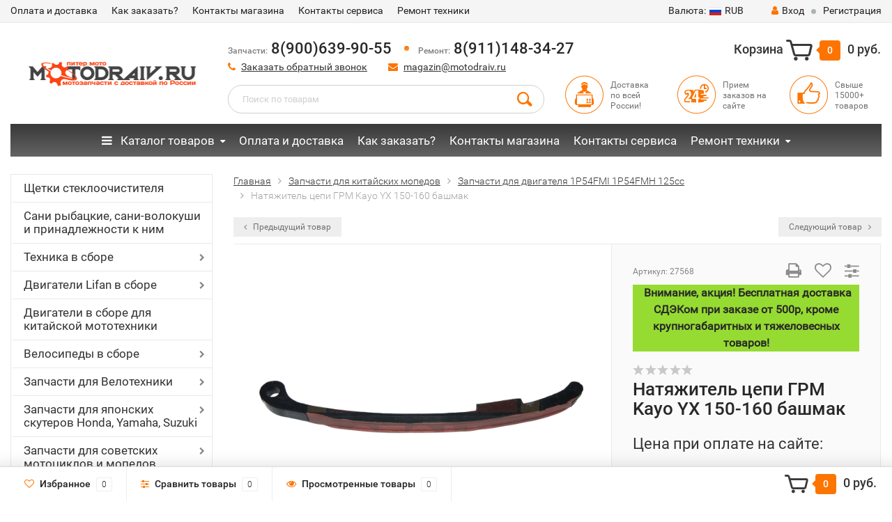

--- FILE ---
content_type: text/html; charset=utf-8
request_url: https://www.motodraiv.ru/natyazhitel_cepi_grm_kayo_yx_150160_cc_bashmak2412/
body_size: 41404
content:
<!DOCTYPE html><html lang="ru"><head><meta http-equiv="Content-Type" content="text/html; charset=utf-8"/><title>Натяжитель цепи ГРМ КAYO YX 150160 cc (башмак), купить, цена 668 руб., интернет-магазин, доставка по России, недорого</title><meta name="keywords" content="Натяжитель цепи ГРМ Kayo YX 150-160 башмак, Запчасти для двигателя 1P54FMI 1P54FMH 125cc" /><meta name="description" content="Натяжитель цепи ГРМ КAYO YX 150160 cc (башмак), быстрая отправка в регионы в день заказа, доступная цена, доставка любой ТК, онлайн заказ на сайте." /><meta name="viewport" content="width=1280" /><link rel="canonical" href="https://www.motodraiv.ru/natyazhitel_cepi_grm_kayo_yx_150160_cc_bashmak2412/"/><link rel="shortcut icon" href="/favicon.ico"/><!-- CSS style--> <link rel="stylesheet" href="/wa-content/font/ruble/arial/fontface.css"><link rel="stylesheet" href="/wa-data/public/shop/themes/topshop/css/bootstrap.min.css?3.8.4"/><link rel="stylesheet" href="/wa-data/public/shop/themes/topshop/css/fonts/fonts.css?3.8.4"/><link rel="stylesheet" href="/wa-data/public/shop/themes/topshop/css/font-express/express.min.css?3.8.4"/><link rel="stylesheet" href="/wa-data/public/shop/themes/topshop/css/font-awesome/css/font-awesome.min.css?3.8.4"/><link rel="stylesheet" href="/wa-data/public/shop/themes/topshop/style-10.css?3.8.4"/><link rel="stylesheet" href="/wa-data/public/shop/themes/topshop/css/order.css?3.8.4"/><link rel="stylesheet" href="/wa-data/public/shop/themes/topshop/user.css?3.8.4"/><script src="/wa-data/public/shop/themes/topshop/js/jquery-1.11.1.min.js" ></script><script src="/wa-content/js/jquery/jquery-migrate-1.2.1.min.js"></script><script src="/wa-data/public/shop/themes/topshop/js/owl.carousel.min.js"></script><script src="/wa-data/public/shop/themes/topshop/js/jquery.scrollTo.js"></script><script src="/wa-content/js/jquery-ui/jquery.ui.core.min.js?v3.8.4"></script><script src="/wa-data/public/shop/themes/topshop/js/jquery.ui.widget.min.js?v3.8.4"></script><script src="/wa-data/public/shop/themes/topshop/js/jquery.ui.mouse.min.js?v3.8.4"></script><script src="/wa-content/js/jquery-ui/jquery.ui.slider.min.js?v3.8.4"></script><script src="/wa-data/public/shop/themes/topshop/js/jquery.cookie.js"></script><script src="/wa-data/public/shop/themes/topshop/js/lazy.load.js?v11.6.0.1130"></script><script src="/wa-data/public/shop/themes/topshop/js/jquery.ui.touch-punch.min.js?v11.6.0.1130"></script><script src="/wa-data/public/shop/themes/topshop/js/jquery.countdownTimer.min.js?v=3.8.4"></script><script src="/wa-data/public/shop/themes/topshop/shop.js"></script><!-- plugin hook: 'frontend_head' --><link href="/wa-apps/shop/plugins/callback/css/style.css?v2025.05.17" rel="stylesheet" type="text/css"><style type="text/css">#callback-form .callback-modal__close,#callback-form .jq-checkbox.checked {background-color: #F5943D;}#callback-form .jq-selectbox__trigger {border-top-color: #F5943D;}#callback-form .jq-selectbox__dropdown li:hover {background: #F5943D;}#callback-form .callback-form__button,#callback-form .callback-form__button:hover {background: #F5943D;box-shadow: 0 3px #C47935;}.callback-form-sent {background: #F5943D url(/wa-apps/shop/plugins/callback/img/icon2.png) no-repeat 50% 33px;}#callback-show {background: #F5943D;box-shadow: 3px 3px 0 3px #C47935;}#callback-show.callback-show-right_s {box-shadow: -2px 2px 0 2px #C47935;}#callback-show.callback-show-left_s {box-shadow: 2px 2px 0 2px #C47935;}.callback-show-alert-border {border-color: #F5943D;}.callback-show-alert {color: #F5943D;}.callback-form-row .callback-form-label__privacy a,.callback-form-row .callback-form-label__privacy a:visited,.callback-form-row .callback-form-label__privacy a:hover,.callback-form-row .callback-form-label__privacy a:active {color: #C47935;}</style><script type="text/javascript">$.wa_shop_callback = $.wa_shop_callback || { };$.wa_shop_callback.plugin_url = '/callback';</script><script>if(typeof(window.jQuery.styler) == 'undefined') document.write(unescape('%3Cscript src="/wa-apps/shop/plugins/callback/js/jquery.formstyler.min.js"%3E%3C/script%3E'))</script><script type="text/javascript" src="/wa-apps/shop/plugins/callback/js/scripts.js"></script><script type="text/javascript">$(function(){var b=$('body');if(b.prop('id')=='multishop'){$('.bottom-fixed ul.menu-h').prepend('<li><a href="#" class="callback_plugin_handler"><div class="relative">Заказать обратный звонок</div></a></li>');} else {b.append('<div class="callback-show-left" id="callback-show">Заказать обратный звонок</div>');}});</script><link rel="stylesheet" href="/wa-apps/shop/plugins/storequickorder/css/storequickorder.css">
<style>
 
/* Стиль отвечающий за кнопку "Заказать" в диалоговом окне */
#storequickorder input.submit-button {
   /* width: 96%; margin-left: 2%; - кнопка во всю ширину */
}


/* Стиль названий полей в диалоговом окне */
#storequickorder div.wa-name {
    /* text-align: right; - прижимает название к праву */
}
</style>
<script  type="text/javascript" src="/wa-apps/shop/plugins/storequickorder/js/storequickorder.js">
</script><script  type="text/javascript">
function storequickorder_event_order_created() {
    //yaCounterXXXXXX.reachGoal('TARGET_NAME');
    //return true;
}
$(function(){ $.storequickorder.setOptions({always_show_active_button : false,button_name : "Купить в 1 клик",button_cart_name : "Купить в 1 клик",button_name_not_available : "Купить в 1 клик",window_vert_align : true,window_style_position_absolute : false,window_margin_top : "200",check_stock_delay : "200",yaCounter_enabled : false,ga_enabled : false,yaCounter_id : "",yaCounter_target_name : "",ga_id : "",ga_target_name : ""}) });</script><style>.container { max-width: 1280px; } body { background-image: url(/wa-data/public/shop/themes/topshop/img/themesettings/bg-18.png);  } .thumbnail-catalog .image-block { height: 220px; line-height: 220px; } .thumbnail-catalog .image-block img { max-height: 200px; } .container-menu-h .menu-h { height:47px; } .container-menu-h .menu-h a { font-size:17px !important; }  .menu-h .tree a:after { font-size:13px;}.filter .filter-close, .mailer-subscribe button[type="submit"], .main-slider-product li .slider-text .button a, .xs-menu, .search-blog button, .header .phone span.dot, .menu-h .more a i .count, .category-badge, .hover-active .thumbnail-catalog .image-block .preview:hover, ul.compare-diff-all li.selected a, .badge.new, .checkout-block .btn-primary, .cart .checkout-block .btn-primary, .subcategory-images .image .category-badge, .dialog-window .close-block, .thumbnail-catalog .image-block .preview,.thumbnail-catalog .image-block .preview:hover, input[type="submit"], button, input[type="submit"]:hover, button:hover, .add2cart .btn-primary, .menu-h, .menu-h-tree, .btn, .btn:hover, .preview, .badge, .badge.discount { background-image: -moz-linear-gradient(top, rgba(255,255,255,0) 0%, rgba(255,255,255,0.22) 100%); background-image: -webkit-linear-gradient(top, rgba(255,255,255,0) 0%,rgba(255,255,255,0.22) 100%); background-image: linear-gradient(to bottom, rgba(255,255,255,0) 0%,rgba(255,255,255,0.22) 100%); filter: progid:DXImageTransform.Microsoft.gradient( startColorstr='#00ffffff', endColorstr='#38000000',GradientType=0 ); }</style><link href="https://www.motodraiv.ru/complex-plugin/availablePricesTableStylesheet/" rel="stylesheet">
<meta property="og:type" content="website">
<meta property="og:title" content="Натяжитель цепи ГРМ КAYO YX 150160 cc (башмак), купить, цена 668 руб., интернет-магазин, доставка по России, недорого">
<meta property="og:description" content="Натяжитель цепи ГРМ КAYO YX 150160 cc (башмак), быстрая отправка в регионы в день заказа, доступная цена, доставка любой ТК, онлайн заказ на сайте.">
<meta property="og:image" content="https://www.motodraiv.ru/wa-data/public/shop/products/51/76/57651/images/100877/100877.750x0.png">
<meta property="og:url" content="https://www.motodraiv.ru/natyazhitel_cepi_grm_kayo_yx_150160_cc_bashmak2412/">
<meta property="product:price:amount" content="668">
<meta property="product:price:currency" content="RUB">
<link rel="icon" href="/favicon.ico?v=1488922746" type="image/x-icon" /></head><body><div class="top-line"><div class="container"><div class="row"><div class="col-lg-7 col-md-6 col-sm-7 hidden-xs-down clone-top-menu"><ul class="menu-h-top"><li><a href="/oplata-dostavka/" title="Оплата и доставка" class="hidden">Оплата и доставка</a></li><li><a href="/kak-zakazat/" title="Как заказать?" class="hidden">Как заказать?</a></li><li><a href="/kontaty-internet-magazina/" title="Контакты магазина" class="hidden">Контакты магазина</a></li><li><a href="/kontakti/" title="Контакты сервиса" class="hidden">Контакты сервиса</a></li><li class="tree"><a href="/servis-i-remont/" title="Ремонт техники" class="hidden">Ремонт техники</a><ul class="menu-v"><li><a href="/servis-i-remont/remont-i-obsluzhivanie-snegokhodov/" title="Ремонт снегоходов" class="hidden">Ремонт снегоходов</a></li><li><a href="/servis-i-remont/v/" title="Ремонт мотоциклов" class="hidden">Ремонт мотоциклов</a></li><li><a href="/servis-i-remont/remont-kvadrotsiklov/" title="Ремонт квадроциклов" class="hidden">Ремонт квадроциклов</a></li><li><a href="/servis-i-remont/pokraska-skuterov/" title="Покраска мототехники" class="hidden">Покраска мототехники</a></li><li><a href="/servis-i-remont/remont-pitbaykov/" title="Ремонт питбайков" class="hidden">Ремонт питбайков</a></li></ul></li></ul></div><div class="col-lg-5  col-md-6 col-sm-5 col-xs-12 text-lg-right text-md-right text-xs-center"><ul class="menu-h-top auth"><li class="currency"><a href="#" onClick="return false;"><i class="hidden-md-down">Валюта:</i><img src="/wa-data/public/shop/themes/topshop/img/flag_icon/rus.png" alt="RUB" class="current_currency">RUB</a><ul><li data-code="RUB" class="currency-change active"><a href="#"><img src="/wa-data/public/shop/themes/topshop/img/flag_icon/rus.png" alt="RUB">RUB</a></li><li data-code="EUR" class="currency-change "><a href="#"><img src="/wa-data/public/shop/themes/topshop/img/flag_icon/eu.png" alt="EUR">EUR</a></li><li data-code="USD" class="currency-change "><a href="#"><img src="/wa-data/public/shop/themes/topshop/img/flag_icon/usa.png" alt="USD">USD</a></li></ul></li><li class="account"><a href="/login/"><i class="fa fa-user"></i>Вход</a></li><li><span></span></li><li><a href="/signup/">Регистрация</a></li></ul></div></div></div></div><div class="container"><div class="header"><div class="row to-table"><div class="col-lg-3 col-md-3 text-sm-center text-lg-left text-lg-center text-xs-center to-cell"><div class="logo-fix"><a href="/"><img src="/wa-data/public/shop/themes/topshop/img/logo.png?v1573813335" alt="Питер Мото"></a></div></div><div class="col-lg-9 col-md-9 to-cell"><div class="row"><div class="col-lg-7 col-md-7"><div class="phone text-lg-left text-md-left text-xs-center"><i>Запчасти:</i> 8(900)639-90-55 <span class="dot"></span><i>Ремонт:</i> 8(911)148-34-27 <!-- <i>Пн—Пт 11:00—18:00</i> --></div><div class="phone-under-link  text-sm-center text-md-left text-lg-left hidden-xs-down"><span class="nobr"><i class="fa fa-phone"></i> <a href="#" id="call-back-button" class="call_back callback_plugin_handler">Заказать обратный звонок</a></span><span class="nobr"><i class="fa fa-envelope"></i> <a href="mailto:magazin@motodraiv.ru">magazin@motodraiv.ru</a></span></div></div><div class="col-lg-5 col-md-5 text-lg-right text-md-right text-sm-center text-xs-center"><div class="cart-block hidden-xs-down"><a href="/order/"><span class="hidden-lg-down">Корзина</span>  <span class="icon-red_icon_cart"></span> <span class="cart-box cart-count">0</span> <span class="cart-total">0 руб.</span></a><div class="popup"><div class="loading-cart"></div></div><script>$(function(){$(".cart-block").hover(function () {$('.popup .loading-cart').html("");$('.popup .loading-cart').load('/cart/?'+ Math.random() + ' .cart-popup', function(){$(".loading").remove();$('.cart-product-one .delete').on('click', function () {var tr = $(this).closest('div.cart-product-one');$.post('/cart/delete/', {id : tr.data('id')}, function (response) {tr.slideUp();$(".cart-count").html(response.data.count);$(".cart-total").html(response.data.total);if (response.data.count == 0) {$(".popup-total").remove();$(".empty").show();}}, "json");return false;});});});});</script></div></div></div><div class="row"><div class="col-lg-6 col-md-4"><div class="search search-show hidden-xs-down"><form method="get" action="/search/" data-search="/search/"><input class="livesearch" id="search" name="query" autocomplete="off" type="text" placeholder="Поиск по товарам" ><button type="submit" class="search_button"><i class="icon-icon_search"></i></button><div class="search-popup"></div></form></div></div><div class="col-lg-6 col-md-8 hidden-sm-down"><div class="promo"><div class="row"><div class="col-lg-4 col-md-4"><i class="icon-promo icon-red_promo_1"></i><p>Доставка<br>по всей<br>России!</p></div><div class="col-lg-4  col-md-4"><i class="icon-promo icon-red_promo_13"></i><p>Прием<br>заказов на<br>сайте</p></div><div class="col-lg-4  col-md-4"><i class="icon-promo icon-red_promo_2"></i><p>Свыше<br>15000+<br>товаров</p></div></div></div></div></div></div></div></div></div><div class="container  hidden-md-down"><div class="container-menu-h"><ul class="menu-h-tree"><li class="tree"><a href="#" onclick="return false;"><i class="fa fa-bars" style="margin-right: 8px;"></i> Каталог товаров</a><ul><li class=""><a href="/category/shchetki-stekloochistitelya/" title="Щетки стеклоочистителя">Щетки стеклоочистителя</a></li><li class=""><a href="/category/sani-volokushi/" title="Сани рыбацкие, сани-волокуши и принадлежности к ним">Сани рыбацкие, сани-волокуши и принадлежности к ним</a></li><li class="tree"><a href="/category/mototexnika2917/" title="Техника в сборе">Техника в сборе</a><ul><li class=""><a href="/category/mototexnika2917/pitbayki/" title="Питбайки">Питбайки</a></li><li class=""><a href="/category/mototexnika2917/mototsikl/" title="Мотоциклы и трициклы">Мотоциклы и трициклы</a></li><li class=""><a href="/category/mototexnika2917/mopedy_1/" title="Квадроциклы">Квадроциклы</a></li><li class=""><a href="/category/mototexnika2917/mototsikl-skaut-i-dop-oborudovanie/" title="Мотоцикл Скаут и доп. оборудование">Мотоцикл Скаут и доп. оборудование</a></li><li class=""><a href="/category/mototexnika2917/mopedy/" title="Мопеды и Скутера">Мопеды и Скутера</a></li><li class=""><a href="/category/mototexnika2917/elektricheskie-detskie-kvadrotsikly-i-mashinki/" title="Электрические дет. квадроциклы, машинки, гироскутер">Электрические дет. квадроциклы, машинки, гироскутер</a></li><li class=""><a href="/category/mototexnika2917/motobuksirovshchiki-sani-volokushi-dop-oborudovanie/" title="Мотобуксировщики и доп. оборудование">Мотобуксировщики и доп. оборудование</a></li><li class=""><a href="/category/mototexnika2917/motobloki/" title="Мотоблоки">Мотоблоки</a></li></ul></li><li class="tree"><a href="/category/dvigateli-lifan-v-sbore/" title="Двигатели Lifan в сборе">Двигатели Lifan в сборе</a><ul><li class=""><a href="/category/dvigateli-lifan-v-sbore/zongshen-i-weima/" title="Zongshen, Weima">Zongshen, Weima</a></li><li class=""><a href="/category/dvigateli-lifan-v-sbore/dvigateli-lifan-raznykh-modifikatsiy/" title="Двигатели Lifan разных модификаций">Двигатели Lifan разных модификаций</a></li><li class=""><a href="/category/dvigateli-lifan-v-sbore/dvigateli-lifan-c-stsepleniem-avtomat-r-seriya-s-reduktorom-2-1/" title="Двигатели Lifan c сцеплением автомат (R-серия) с редуктором 2:1">Двигатели Lifan c сцеплением автомат (R-серия) с редуктором 2:1</a></li><li class=""><a href="/category/dvigateli-lifan-v-sbore/bazovye-dvigateli-lifan/" title="Базовые двигатели Lifan">Базовые двигатели Lifan</a></li><li class=""><a href="/category/dvigateli-lifan-v-sbore/dvigatel-lifan-c-ruchnym-i-elekto-starterom-12v-d-seriya/" title="Двигатель Lifan c ручным и электростартером 12В (d-серия)">Двигатель Lifan c ручным и электростартером 12В (d-серия)</a></li><li class=""><a href="/category/dvigateli-lifan-v-sbore/dizelnye-dvigateli-lifan/" title="Дизельные двигатели Lifan">Дизельные двигатели Lifan</a></li><li class=""><a href="/category/dvigateli-lifan-v-sbore/dvigateli-lifan-ruchnoi-start25/" title="Двигатели Lifan с ручным стартером">Двигатели Lifan с ручным стартером</a></li><li class=""><a href="/category/dvigateli-lifan-v-sbore/dvigateli-lifan-ruchnoi-electro-start35/" title="Двигатели Lifan с ручным и электростартером">Двигатели Lifan с ручным и электростартером</a></li></ul></li><li class=""><a href="/category/dvigateli/" title="Двигатели в сборе для китайской мототехники">Двигатели в сборе для китайской мототехники</a></li><li class="tree"><a href="/category/velosipedy-v-sbore/" title="Велосипеды в сборе">Велосипеды в сборе</a><ul><li class=""><a href="/category/velosipedy-v-sbore/velosipedy-12-19/" title="Велосипеды 12&quot;-19&quot;">Велосипеды 12&quot;-19&quot;</a></li><li class=""><a href="/category/velosipedy-v-sbore/velosipedy-20-24-26/" title="Велосипеды 20&quot; 24&quot; 26&quot;">Велосипеды 20&quot; 24&quot; 26&quot;</a></li><li class=""><a href="/category/velosipedy-v-sbore/gornye-velosipedy/" title="Горные Велосипеды">Горные Велосипеды</a></li><li class=""><a href="/category/velosipedy-v-sbore/velosipedy-27-5-28-29/" title="Велосипеды 27,5&quot; 28&quot; 29&quot;">Велосипеды 27,5&quot; 28&quot; 29&quot;</a></li><li class=""><a href="/category/velosipedy-v-sbore/velosipedy-s-dvigatelem/" title="Велосипеды с двигателем">Велосипеды с двигателем</a></li><li class=""><a href="/category/velosipedy-v-sbore/velosipedy-dlya-detey-s-4-6-let-18/" title="Велосипеды для детей 18&quot; (с 4-6 лет)">Велосипеды для детей 18&quot; (с 4-6 лет)</a></li><li class=""><a href="/category/velosipedy-v-sbore/velosipedy-zhenskie/" title="Велосипеды женские">Велосипеды женские</a></li><li class=""><a href="/category/velosipedy-v-sbore/velosipedy-dlya-detey-ot-2-4-let-14/" title="Велосипеды для детей  14&quot; (от 2-4 лет)">Велосипеды для детей  14&quot; (от 2-4 лет)</a></li><li class=""><a href="/category/velosipedy-v-sbore/velosipedy-dlya-detey-5-10-let-20/" title="Велосипеды для детей 20&quot; (5-10 лет)">Велосипеды для детей 20&quot; (5-10 лет)</a></li><li class=""><a href="/category/velosipedy-v-sbore/velosipedy-dlya-detey-3-5-let-16/" title="Велосипеды для детей 16&quot; (3-5 лет)">Велосипеды для детей 16&quot; (3-5 лет)</a></li><li class=""><a href="/category/velosipedy-v-sbore/velosipedy-skladnye-20-24-26/" title="Велосипеды складные 20&quot;, 24&quot;, 26&quot;">Велосипеды складные 20&quot;, 24&quot;, 26&quot;</a></li><li class=""><a href="/category/velosipedy-v-sbore/velosipedy-s-amortizatorom-v-rame/" title="Велосипеды с амортизатором в раме">Велосипеды с амортизатором в раме</a></li><li class=""><a href="/category/velosipedy-v-sbore/begovel/" title="Самокаты, беговелы">Самокаты, беговелы</a></li></ul></li><li class="tree"><a href="/category/dlya_velotehniki/" title="Запчасти для Велотехники">Запчасти для Велотехники</a><ul><li class=""><a href="/category/dlya_velotehniki/velokamery-i-velopokryshki/" title="Велокамеры и велопокрышки">Велокамеры и велопокрышки</a></li><li class=""><a href="/category/dlya_velotehniki/veloekipirovka/" title="Велоэкипировка">Велоэкипировка</a></li><li class=""><a href="/category/dlya_velotehniki/kolesa-i-komplektuyushchie-velo/" title="Обода, камеры, покрышки, насосы для велосипеда">Обода, камеры, покрышки, насосы для велосипеда</a></li><li class=""><a href="/category/dlya_velotehniki/podshipnikiremkomplektymetizyvelo/" title="Подшипники">Подшипники</a></li><li class=""><a href="/category/dlya_velotehniki/zapchasti_shimano_i_microshift/" title="Запчасти Shimano и Microshift">Запчасти Shimano и Microshift</a></li><li class=""><a href="/category/dlya_velotehniki/ruliruchki-rulyarychagi/" title="Грипсы и сидения для велосипеда">Грипсы и сидения для велосипеда</a></li><li class=""><a href="/category/dlya_velotehniki/aksesuari_i_instrument_dlya_velosipedov82/" title="Аксеcсуары и инструмент для велосипедов">Аксеcсуары и инструмент для велосипедов</a></li><li class=""><a href="/category/dlya_velotehniki/navesnoeaksessuary/" title="Навесное для велосипеда">Навесное для велосипеда</a></li><li class=""><a href="/category/dlya_velotehniki/pedali/" title="Педали, втулки, каретки, шатуны">Педали, втулки, каретки, шатуны</a></li><li class=""><a href="/category/dlya_velotehniki/tormoznaya-sistemavelo/" title="Тормозная система для велосипеда">Тормозная система для велосипеда</a></li><li class=""><a href="/category/dlya_velotehniki/zvezdytsepivelo/" title="Звезды, Цепи, Защита цепи">Звезды, Цепи, Защита цепи</a></li><li class=""><a href="/category/dlya_velotehniki/pereklyuchateli-skoreoteyvelo/" title="Переключатели скоростей">Переключатели скоростей</a></li></ul></li><li class="tree"><a href="/category/zapchasti-dlya-yaponskikh-skuterovmopedov/" title="Запчасти для японских скутеров Honda, Yamaha, Suzuki">Запчасти для японских скутеров Honda, Yamaha, Suzuki</a><ul><li class=""><a href="/category/zapchasti-dlya-yaponskikh-skuterovmopedov/navesnoe/" title="Навесное">Навесное</a></li><li class=""><a href="/category/zapchasti-dlya-yaponskikh-skuterovmopedov/elektrika/" title="Электрика">Электрика</a></li><li class=""><a href="/category/zapchasti-dlya-yaponskikh-skuterovmopedov/tormoznaya-sistema/" title="Тормозная система">Тормозная система</a></li><li class=""><a href="/category/zapchasti-dlya-yaponskikh-skuterovmopedov/trosa-i-prokladki/" title="Троса и прокладки">Троса и прокладки</a></li><li class=""><a href="/category/zapchasti-dlya-yaponskikh-skuterovmopedov/kolenval-podshipniki-tspg-porshni-koltsa/" title="Коленвал, подшипники, цпг, поршни, кольца, голова">Коленвал, подшипники, цпг, поршни, кольца, голова</a></li><li class=""><a href="/category/zapchasti-dlya-yaponskikh-skuterovmopedov/toplivnaya-sistema/" title="Топливная система">Топливная система</a></li><li class=""><a href="/category/zapchasti-dlya-yaponskikh-skuterovmopedov/transmissiya/" title="Трансмиссия">Трансмиссия</a></li></ul></li><li class="tree"><a href="/category/zapchasti-dlya-rossiyskoy-tekhniki/" title="Запчасти для советских  мотоциклов и мопедов">Запчасти для советских  мотоциклов и мопедов</a><ul><li class=""><a href="/category/zapchasti-dlya-rossiyskoy-tekhniki/zapchasti-dlya-mototsikla-yava/" title="Запчасти для мотоцикла Ява">Запчасти для мотоцикла Ява</a></li><li class="tree"><a href="/category/zapchasti-dlya-rossiyskoy-tekhniki/zapchasti-dlya-mototsikla-izh/" title="Запчасти для мотоцикла Иж">Запчасти для мотоцикла Иж</a><ul><li class=""><a href="/category/zapchasti-dlya-rossiyskoy-tekhniki/zapchasti-dlya-mototsikla-izh/kuzovnye-elementy-i-optika-izh/" title="Кузовные элементы и оптика Иж">Кузовные элементы и оптика Иж</a></li><li class=""><a href="/category/zapchasti-dlya-rossiyskoy-tekhniki/zapchasti-dlya-mototsikla-izh/zapchasti-dvigatelya-izh/" title="Запчасти двигателя">Запчасти двигателя</a></li><li class=""><a href="/category/zapchasti-dlya-rossiyskoy-tekhniki/zapchasti-dlya-mototsikla-izh/zvezdy-i-tsepi-izh/" title="Звезды и цепи">Звезды и цепи</a></li><li class=""><a href="/category/zapchasti-dlya-rossiyskoy-tekhniki/zapchasti-dlya-mototsikla-izh/toplivnaya-sistema-vykhlop-izh/" title="Топливная система, выхлоп">Топливная система, выхлоп</a></li><li class=""><a href="/category/zapchasti-dlya-rossiyskoy-tekhniki/zapchasti-dlya-mototsikla-izh/trosy-rychagi-tormoza-izh/" title="Тормозная система, рычаги, троса, покрышки, камеры Иж">Тормозная система, рычаги, троса, покрышки, камеры Иж</a></li><li class=""><a href="/category/zapchasti-dlya-rossiyskoy-tekhniki/zapchasti-dlya-mototsikla-izh/podshipniki-gofry-navesnoe-izh/" title="Подшипники, сальники, прокладки, втулки, метизы на Иж">Подшипники, сальники, прокладки, втулки, метизы на Иж</a></li><li class=""><a href="/category/zapchasti-dlya-rossiyskoy-tekhniki/zapchasti-dlya-mototsikla-izh/elektrika-izh/" title="Электрика">Электрика</a></li></ul></li><li class="tree"><a href="/category/zapchasti-dlya-rossiyskoy-tekhniki/zapchasti-dlya-mototsikla-ural/" title="Запчасти для мотоцикла Урал">Запчасти для мотоцикла Урал</a><ul><li class=""><a href="/category/zapchasti-dlya-rossiyskoy-tekhniki/zapchasti-dlya-mototsikla-ural/gayki-vinty-navesnoe-ural/" title="Навесное, метизы, подшипники">Навесное, метизы, подшипники</a></li><li class=""><a href="/category/zapchasti-dlya-rossiyskoy-tekhniki/zapchasti-dlya-mototsikla-ural/zapchasti-k-dvigatelyu-ural/" title="Запчасти к двигателю">Запчасти к двигателю</a></li><li class=""><a href="/category/zapchasti-dlya-rossiyskoy-tekhniki/zapchasti-dlya-mototsikla-ural/toplivnaya-sistema-vykhlop-ural/" title="Топливная система/ выхлоп">Топливная система/ выхлоп</a></li><li class=""><a href="/category/zapchasti-dlya-rossiyskoy-tekhniki/zapchasti-dlya-mototsikla-ural/transmissiya-ural/" title="Трансмиссия">Трансмиссия</a></li><li class=""><a href="/category/zapchasti-dlya-rossiyskoy-tekhniki/zapchasti-dlya-mototsikla-ural/trosy-ruchki-rychagi-ural/" title="Тросы, сальники, прокладки">Тросы, сальники, прокладки</a></li><li class=""><a href="/category/zapchasti-dlya-rossiyskoy-tekhniki/zapchasti-dlya-mototsikla-ural/elektrika-ural/" title="Электрика и оптика Урал">Электрика и оптика Урал</a></li><li class=""><a href="/category/zapchasti-dlya-rossiyskoy-tekhniki/zapchasti-dlya-mototsikla-ural/zapchasti-dlya-mototsikla-dnepr/" title="Запчасти для мотоцикла Днепр">Запчасти для мотоцикла Днепр</a></li></ul></li><li class=""><a href="/category/zapchasti-dlya-rossiyskoy-tekhniki/zapchasti-dlya-mototsikla-minsk/" title="Запчасти для мотоцикла Минск, Восход">Запчасти для мотоцикла Минск, Восход</a></li><li class=""><a href="/category/zapchasti-dlya-rossiyskoy-tekhniki/zapchasti-dlya-rossiyskikh-mopedov/" title="Запчасти для Российских мопедов">Запчасти для Российских мопедов</a></li><li class=""><a href="/category/zapchasti-dlya-rossiyskoy-tekhniki/motoroller-muravey/" title="Мотороллер Муравей">Мотороллер Муравей</a></li></ul></li><li class=""><a href="/category/masla_i_himiya/" title="Масла и химия">Масла и химия</a></li><li class="tree"><a href="/category/zapchasti-na-mototsikly-yaponskie/" title="Запчасти на японские мотоциклы и мопеды">Запчасти на японские мотоциклы и мопеды</a><ul><li class=""><a href="/category/zapchasti-na-mototsikly-yaponskie/honda-cb400/" title="Запчасти на Honda CB 400">Запчасти на Honda CB 400</a></li><li class=""><a href="/category/zapchasti-na-mototsikly-yaponskie/yamaha-ybr-125/" title="Yamaha YBR 125">Yamaha YBR 125</a></li></ul></li><li class="tree"><a href="/category/benzopily/" title="Бензо-электро-инструмент и запчасти">Бензо-электро-инструмент и запчасти</a><ul><li class=""><a href="/category/benzopily/benzopily-i-benzotrimery/" title="Бензопилы и бензотриммеры">Бензопилы и бензотриммеры</a></li><li class=""><a href="/category/benzopily/nasadka-na-motokosu/" title="Насадки на бензопилы мотокосы">Насадки на бензопилы мотокосы</a></li><li class="tree"><a href="/category/benzopily/zapchasti-dlya-benzoinstrumenta/" title="Запчасти для бензоинструмента">Запчасти для бензоинструмента</a><ul><li class=""><a href="/category/benzopily/zapchasti-dlya-benzoinstrumenta/tsepi-zvezdochki-barabany-dlya-benzopil/" title="Цепи, звездочки, барабаны, шины для бензопил">Цепи, звездочки, барабаны, шины для бензопил</a></li><li class=""><a href="/category/benzopily/zapchasti-dlya-benzoinstrumenta/zapchasti-dvigatelya-benzopil-raznykh-modeley/" title="Запчасти двигателя бензопил разных моделей">Запчасти двигателя бензопил разных моделей</a></li><li class=""><a href="/category/benzopily/zapchasti-dlya-benzoinstrumenta/zapchasti-benzopily-1/" title="Запчасти для бензопил разных моделей">Запчасти для бензопил разных моделей</a></li><li class=""><a href="/category/benzopily/zapchasti-dlya-benzoinstrumenta/zapchasti-benzopil-ural/" title="Запчасти для бензопилы Тайга, Урал">Запчасти для бензопилы Тайга, Урал</a></li><li class=""><a href="/category/benzopily/zapchasti-dlya-benzoinstrumenta/zapchasti-na-motokosy/" title="Запчасти для мотокос и насадки  к ним">Запчасти для мотокос и насадки  к ним</a></li><li class=""><a href="/category/benzopily/zapchasti-dlya-benzoinstrumenta/zapchasti-tsyganka-bp/" title="Запчасти для китайских бензопил &quot;Цыганка&quot; (тип-38/-45/-52 и т.д.)">Запчасти для китайских бензопил &quot;Цыганка&quot; (тип-38/-45/-52 и т.д.)</a></li></ul></li></ul></li><li class=""><a href="/category/dlya_velomotora/" title="Двигатель и запчасти для веломотора">Двигатель и запчасти для веломотора</a></li><li class="tree"><a href="/category/moto-aksessyary2517/" title="Мото аксессуары">Мото аксессуары</a><ul><li class=""><a href="/category/moto-aksessyary2517/mashinki-detskie2488/" title="Машинки детские">Машинки детские</a></li><li class=""><a href="/category/moto-aksessyary2517/moto-aksessuary3324/" title="Мото аксессуары">Мото аксессуары</a></li><li class="tree"><a href="/category/moto-aksessyary2517/aksessuary/" title="Расходники, доп оборудования для мототехники">Расходники, доп оборудования для мототехники</a><ul><li class=""><a href="/category/moto-aksessyary2517/aksessuary/zerkala-zadnego-vida/" title="Зеркала заднего вида и держатели телефона на руль">Зеркала заднего вида и держатели телефона на руль</a></li><li class=""><a href="/category/moto-aksessyary2517/aksessuary/lampochki-dkho/" title="Лампочки/ Дхо">Лампочки/ Дхо</a></li><li class=""><a href="/category/moto-aksessyary2517/aksessuary/ukazateli-povorota/" title="Указатели поворота">Указатели поворота</a></li><li class=""><a href="/category/moto-aksessyary2517/aksessuary/vetrovie-shitki/" title="Щитки ветровые (ветровики)">Щитки ветровые (ветровики)</a></li><li class=""><a href="/category/moto-aksessyary2517/aksessuary/podshipniki/" title="Подшипники">Подшипники</a></li><li class=""><a href="/category/moto-aksessyary2517/aksessuary/akb/" title="Аккумуляторы">Аккумуляторы</a></li><li class=""><a href="/category/moto-aksessyary2517/aksessuary/audio/" title="Аудиосистема">Аудиосистема</a></li><li class=""><a href="/category/moto-aksessyary2517/aksessuary/universalnye-gofry-i-amotrtizatory/" title="Универсальные гофры и амортизаторы">Универсальные гофры и амортизаторы</a></li><li class=""><a href="/category/moto-aksessyary2517/aksessuary/breloki/" title="Брелоки">Брелоки</a></li><li class=""><a href="/category/moto-aksessyary2517/aksessuary/biksenon-ksenon/" title="Биксенон/ Ксенон для мототехники">Биксенон/ Ксенон для мототехники</a></li><li class=""><a href="/category/moto-aksessyary2517/aksessuary/protivougonnye-sredstva/" title="Противоугонные средства/ сигналы">Противоугонные средства/ сигналы</a></li><li class=""><a href="/category/moto-aksessyary2517/aksessuary/kofry-korziny/" title="Кофры/ корзины">Кофры/ корзины</a></li><li class=""><a href="/category/moto-aksessyary2517/aksessuary/svechi-nasvechniki/" title="Свечи/ Насвечники">Свечи/ Насвечники</a></li><li class=""><a href="/category/moto-aksessyary2517/aksessuary/universalnye-glushiteli-cn/" title="Универсальные глушители для мототехники">Универсальные глушители для мототехники</a></li><li class=""><a href="/category/moto-aksessyary2517/aksessuary/ruchki-rulya-un/" title="Ручки руля, защита руля">Ручки руля, защита руля</a></li><li class=""><a href="/category/moto-aksessyary2517/aksessuary/elektrika-voltmetry-usb-razemy/" title="Электрические моточасти универсальные">Электрические моточасти универсальные</a></li><li class=""><a href="/category/moto-aksessyary2517/aksessuary/filtry-universalnye/" title="Фильтры (универсальные)">Фильтры (универсальные)</a></li></ul></li></ul></li><li class="tree"><a href="/category/ekipirovka/" title="Мотоэкипировка, мотоодежда">Мотоэкипировка, мотоодежда</a><ul><li class=""><a href="/category/ekipirovka/ochki/" title="Очки">Очки</a></li><li class="tree"><a href="/category/ekipirovka/shlemy/" title="Шлем мотоциклетный">Шлем мотоциклетный</a><ul><li class=""><a href="/category/ekipirovka/shlemy/modulyar/" title="Шлем модуляр">Шлем модуляр</a></li><li class=""><a href="/category/ekipirovka/shlemy/integraly/" title="Шлем интеграл">Шлем интеграл</a></li><li class=""><a href="/category/ekipirovka/shlemy/stekla-shlem/" title="Аксессуары к шлемам, стекла">Аксессуары к шлемам, стекла</a></li><li class=""><a href="/category/ekipirovka/shlemy/transformery/" title="Шлем трансформер">Шлем трансформер</a></li><li class=""><a href="/category/ekipirovka/shlemy/krossovye/" title="Шлем кроссовый, туринг">Шлем кроссовый, туринг</a></li><li class=""><a href="/category/ekipirovka/shlemy/otkrytye/" title="Шлем открытый">Шлем открытый</a></li><li class=""><a href="/category/ekipirovka/shlemy/detskie/" title="Шлем детский">Шлем детский</a></li></ul></li><li class=""><a href="/category/ekipirovka/perchatki/" title="Перчатки">Перчатки</a></li><li class=""><a href="/category/ekipirovka/motoodejda/" title="Мотокуртка">Мотокуртка</a></li><li class=""><a href="/category/ekipirovka/motoboti/" title="Мотоботы">Мотоботы</a></li><li class=""><a href="/category/ekipirovka/zaschita/" title="Защита">Защита</a></li><li class=""><a href="/category/ekipirovka/ryukzaki_sumki/" title="Сумки, нашивки">Сумки, нашивки</a></li><li class=""><a href="/category/ekipirovka/podshlemniki/" title="Подшлемники, платки, татуировки">Подшлемники, платки, татуировки</a></li><li class=""><a href="/category/ekipirovka/beysbolki_i_bandany/" title="Мотоштаны">Мотоштаны</a></li></ul></li><li class="tree"><a href="/category/rezina/" title="Покрышки и камеры для мото и вело техники">Покрышки и камеры для мото и вело техники</a><ul><li class=""><a href="/category/rezina/pokryshki-4/" title="Покрышки 4&quot;">Покрышки 4&quot;</a></li><li class=""><a href="/category/rezina/pokryshki-6/" title="Покрышки 6&quot;">Покрышки 6&quot;</a></li><li class=""><a href="/category/rezina/pokryshki-8/" title="Покрышки 8&quot;">Покрышки 8&quot;</a></li><li class=""><a href="/category/rezina/pokryshki-atv-dlya-kvadrotsiklov/" title="Покрышки ATV 6&quot;-9&quot; (для квадроциклов)">Покрышки ATV 6&quot;-9&quot; (для квадроциклов)</a></li><li class=""><a href="/category/rezina/pokryshki-atv-dlya-kvadrotsiklov-10-13/" title="Покрышки ATV 10&quot;-14&quot; (для квадроциклов)">Покрышки ATV 10&quot;-14&quot; (для квадроциклов)</a></li><li class=""><a href="/category/rezina/pokryshki-15-16/" title="Покрышки 17&quot;">Покрышки 17&quot;</a></li><li class=""><a href="/category/rezina/pokryshka-19-21/" title="Покрышки 19&quot;-21&quot;">Покрышки 19&quot;-21&quot;</a></li><li class=""><a href="/category/rezina/pokryshka-18/" title="Покрышки 18&quot;">Покрышки 18&quot;</a></li><li class=""><a href="/category/rezina/pokryshka-13-14/" title="Покрышки 13&quot;-16&quot;">Покрышки 13&quot;-16&quot;</a></li><li class=""><a href="/category/rezina/pokryshka-10-12/" title="Покрышки 10&quot;- 12&quot;">Покрышки 10&quot;- 12&quot;</a></li><li class=""><a href="/category/rezina/velopokryshki/" title="Велопокрышки">Велопокрышки</a></li><li class=""><a href="/category/rezina/shiny/" title="Мотопокрышки">Мотопокрышки</a></li><li class=""><a href="/category/rezina/kamery/" title="Мотокамеры">Мотокамеры</a></li><li class=""><a href="/category/rezina/remkomplekty/" title="Ремкомплекты резины, ниппеля, колпачки">Ремкомплекты резины, ниппеля, колпачки</a></li></ul></li><li class="tree"><a href="/category/dvigateli-lifan-raznie46/" title="Запчасти для двигателей Lifan">Запчасти для двигателей Lifan</a><ul><li class=""><a href="/category/dvigateli-lifan-raznie46/zapchasti-dlya-dvigatelya-lifan-1r52f-1r54f/" title="Запчасти для двигателя Lifan 1Р52F - 1Р54F">Запчасти для двигателя Lifan 1Р52F - 1Р54F</a></li><li class=""><a href="/category/dvigateli-lifan-raznie46/stsepleniya/" title="Сцепление, вариатор, редуктор для двигателей">Сцепление, вариатор, редуктор для двигателей</a></li><li class=""><a href="/category/dvigateli-lifan-raznie46/komplekt-elektrooborudovaniya-dlya-dvigateley-lifan/" title="Комплект электрооборудования для двигателей Lifan">Комплект электрооборудования для двигателей Lifan</a></li><li class=""><a href="/category/dvigateli-lifan-raznie46/zapchasti-lifan-buran/" title="Запчасти для двигателей Lifan 2V77F-A, 2V78F (24, 27 лс) (Буран)">Запчасти для двигателей Lifan 2V77F-A, 2V78F (24, 27 лс) (Буран)</a></li><li class=""><a href="/category/dvigateli-lifan-raznie46/zapchasti-lifan-168-fa2/" title="Запчасти для двигателей Lifan 168-FA2 (МБ-2М), 160F-192F (от 4 до 15 лс.), 168F-R">Запчасти для двигателей Lifan 168-FA2 (МБ-2М), 160F-192F (от 4 до 15 лс.), 168F-R</a></li><li class=""><a href="/category/dvigateli-lifan-raznie46/zapchasti-dvigateli-lifan/" title="Запчасти для разных двигателей Lifan">Запчасти для разных двигателей Lifan</a></li><li class=""><a href="/category/dvigateli-lifan-raznie46/zapchasti-lifan-kp230/" title="Запчасти для двигателей Lifan KP230 KP420 KP460 KP">Запчасти для двигателей Lifan KP230 KP420 KP460 KP</a></li></ul></li><li class="tree"><a href="/category/zapchasti-dlja-pitbajkov/" title="Запчасти для Питбайков">Запчасти для Питбайков</a><ul><li class=""><a href="/category/zapchasti-dlja-pitbajkov/kolesnye-diski/" title="Колесные диски">Колесные диски</a></li><li class=""><a href="/category/zapchasti-dlja-pitbajkov/zapchasti-pitbaik-22198/" title="Запчасти для питбайков, типа Fighter 125 (TTR 125)">Запчасти для питбайков, типа Fighter 125 (TTR 125)</a></li><li class=""><a href="/category/zapchasti-dlja-pitbajkov/zapchasti-kross2825/" title="Тюнинг для кроссовой техники">Тюнинг для кроссовой техники</a></li><li class=""><a href="/category/zapchasti-dlja-pitbajkov/1p56fmj2986/" title="Запчасти для двигателя 1P56FMJ, YX140 140 СМ3  Kayo">Запчасти для двигателя 1P56FMJ, YX140 140 СМ3  Kayo</a></li><li class=""><a href="/category/zapchasti-dlja-pitbajkov/zapchasti-pitbaik2159/" title="Запчасти для питбайка BSE PH10-125">Запчасти для питбайка BSE PH10-125</a></li><li class=""><a href="/category/zapchasti-dlja-pitbajkov/x-motos2753/" title="Для мопеда X-Motos 125 и 140 ЗИП для питбайка X-Motos XB-88 (CB250)">Для мопеда X-Motos 125 и 140 ЗИП для питбайка X-Motos XB-88 (CB250)</a></li></ul></li><li class="tree"><a href="/category/zapchasti-dlya-motoblokov/" title="Запчасти для мотоблоков, генераторов и мотопомп">Запчасти для мотоблоков, генераторов и мотопомп</a><ul><li class=""><a href="/category/zapchasti-dlya-motoblokov/motolebedka-i-zapchasti/" title="Мотолебедка и запчасти">Мотолебедка и запчасти</a></li><li class=""><a href="/category/zapchasti-dlya-motoblokov/zapchasti-dlya-dvigatelya-1r64fv-1r70fv-vertikalnyy-val/" title="Запчасти для двигателя 1Р64FV - 1Р70FV вертикальный вал">Запчасти для двигателя 1Р64FV - 1Р70FV вертикальный вал</a></li><li class=""><a href="/category/zapchasti-dlya-motoblokov/zapchasti-dlya-rotornoy-kosilki-rm/" title="Запчасти для роторной косилки RM">Запчасти для роторной косилки RM</a></li><li class=""><a href="/category/zapchasti-dlya-motoblokov/zapchasti-dlya-motobloka-mb8d-mb10d/" title="Запчасти для мотоблока/минитрактора МБ8/10/12Д Сигма">Запчасти для мотоблока/минитрактора МБ8/10/12Д Сигма</a></li><li class=""><a href="/category/zapchasti-dlya-motoblokov/zapchasti-dlya-motobloka-krot/" title="Запчасти для мотоблока Крот, Тапран,">Запчасти для мотоблока Крот, Тапран,</a></li><li class=""><a href="/category/zapchasti-dlya-motoblokov/zapchasti-dlya-motoblokov-weima-wm/" title="Запчасти для мотоблоков Weima WM">Запчасти для мотоблоков Weima WM</a></li><li class=""><a href="/category/zapchasti-dlya-motoblokov/zapchasti-dlya-motoblok-kaskad-neva/" title="Запчасти и навесное для мотоблоков Каскад, Нева">Запчасти и навесное для мотоблоков Каскад, Нева</a></li><li class=""><a href="/category/zapchasti-dlya-motoblokov/zapchasti-gb270/" title="Запчасти для двигателя GB 270 Zongshen">Запчасти для двигателя GB 270 Zongshen</a></li><li class=""><a href="/category/zapchasti-dlya-motoblokov/zapchasti-agros463/" title="Запчасти и навесное для мотоблока Агрос">Запчасти и навесное для мотоблока Агрос</a></li><li class=""><a href="/category/zapchasti-dlya-motoblokov/zapchasti-r180-r190-r192658/" title="Запчасти для двигателя R180, R190, R192, R195 Дизель">Запчасти для двигателя R180, R190, R192, R195 Дизель</a></li><li class=""><a href="/category/zapchasti-dlya-motoblokov/remni-na-motobloki-i-generatoryMB/" title="Ремни на мотоблоки и генераторы">Ремни на мотоблоки и генераторы</a></li></ul></li><li class="tree"><a href="/category/zapchasti-dlya-snegohdov-21773/" title="Запчасти для снегоходов и мотобуксировщиков">Запчасти для снегоходов и мотобуксировщиков</a><ul><li class=""><a href="/category/zapchasti-dlya-snegohdov-21773/zapchasti-dlya-raznykh-snegokhodov/" title="Разные запчасти для импортных и отечественных снегоходов">Разные запчасти для импортных и отечественных снегоходов</a></li><li class=""><a href="/category/zapchasti-dlya-snegohdov-21773/zapchasti-dlya-motobuksirovshchikov_1/" title="Запчасти для мотобуксировщиков">Запчасти для мотобуксировщиков</a></li><li class=""><a href="/category/zapchasti-dlya-snegohdov-21773/dvigateli-v-sbore-dlya-snegokhoda/" title="Двигатели в сборе для снегохода">Двигатели в сборе для снегохода</a></li><li class=""><a href="/category/zapchasti-dlya-snegohdov-21773/zapchasti-dlya-snegokhoda-dingo/" title="Запчасти для снегохода Dingo, Stels Капитан">Запчасти для снегохода Dingo, Stels Капитан</a></li><li class=""><a href="/category/zapchasti-dlya-snegohdov-21773/remni-variatorov-dlya-snegokhoda/" title="Ремни вариаторов для снегохода">Ремни вариаторов для снегохода</a></li><li class=""><a href="/category/zapchasti-dlya-snegohdov-21773/zapchasti-dlya-snegokhoda-rys_1/" title="Запчасти для снегохода Рысь">Запчасти для снегохода Рысь</a></li><li class=""><a href="/category/zapchasti-dlya-snegohdov-21773/zapchasti-snegokhod-taiga1727/" title="Запчасти для снегоходов Тайга">Запчасти для снегоходов Тайга</a></li><li class=""><a href="/category/zapchasti-dlya-snegohdov-21773/zapchasti-buran1597/" title="Запчасти для снегоходов Буран">Запчасти для снегоходов Буран</a></li><li class=""><a href="/category/zapchasti-dlya-snegohdov-21773/zapchasti-dlya-snegokhoda-snowfox-cronus-s2-motoland-taotao_1/" title="Запчасти для снегохода SnowFox, SnowMax, Cronus, S2, Motoland, TaoTao">Запчасти для снегохода SnowFox, SnowMax, Cronus, S2, Motoland, TaoTao</a></li></ul></li><li class=""><a href="/category/zapchasti-electro-velosipedy2345/" title="Запчасти для электровелосипедов, ATV">Запчасти для электровелосипедов, ATV</a></li><li class=""><a href="/category/zapchasti-moto-samokaty2386/" title="Запчасти для мото самокатов">Запчасти для мото самокатов</a></li><li class="tree"><a href="/category/zapchasti-dlya-lodochnix-motorov2427/" title="Запчасти для лодочных моторов">Запчасти для лодочных моторов</a><ul><li class=""><a href="/category/zapchasti-dlya-lodochnix-motorov2427/zapchasti-dlya-inostrannykh-lodochnykh-motorov/" title="Запчасти для иностранных лодочных моторов">Запчасти для иностранных лодочных моторов</a></li><li class=""><a href="/category/zapchasti-dlya-lodochnix-motorov2427/zapchasti-vikhr339/" title="Запчасти Вихрь">Запчасти Вихрь</a></li><li class=""><a href="/category/zapchasti-dlya-lodochnix-motorov2427/zapchasti-veterok253/" title="Запчасти Ветерок">Запчасти Ветерок</a></li></ul></li><li class=""><a href="/category/zapchasti-dlya-snegouborochnix-mashin3262/" title="Запчасти для снегоуборочных машин">Запчасти для снегоуборочных машин</a></li><li class="tree"><a href="/category/zapchasti-dlya-kitayskikh-mopedov/" title="Запчасти для китайских мопедов">Запчасти для китайских мопедов</a><ul><li class=""><a href="/category/zapchasti-dlya-kitayskikh-mopedov/vortex-city7/" title="Запчасти Vortex Citi">Запчасти Vortex Citi</a></li><li class=""><a href="/category/zapchasti-dlya-kitayskikh-mopedov/shuriken27/" title="Запчасти Shuriken">Запчасти Shuriken</a></li><li class=""><a href="/category/zapchasti-dlya-kitayskikh-mopedov/rubikon-sport49/" title="Запчасти Rubikon Sport">Запчасти Rubikon Sport</a></li><li class=""><a href="/category/zapchasti-dlya-kitayskikh-mopedov/forester-street72/" title="Запчасти Forester Street">Запчасти Forester Street</a></li><li class=""><a href="/category/zapchasti-dlya-kitayskikh-mopedov/zapchasti-flash98/" title="Запчасти мопед Flash">Запчасти мопед Flash</a></li><li class=""><a href="/category/zapchasti-dlya-kitayskikh-mopedov/zapchasti-crosstrack140/" title="Запчасти Crosstrack">Запчасти Crosstrack</a></li><li class=""><a href="/category/zapchasti-dlya-kitayskikh-mopedov/Racer-Alpha-RC50163/" title="Запчасти Racer Alpha RC50 2015, Raid">Запчасти Racer Alpha RC50 2015, Raid</a></li><li class=""><a href="/category/zapchasti-dlya-kitayskikh-mopedov/zapchasti-tricycle195/" title="Запчасти трицикл Delta Cargo, мопед Evolution (спец), Colt, Vega">Запчасти трицикл Delta Cargo, мопед Evolution (спец), Colt, Vega</a></li><li class=""><a href="/category/zapchasti-dlya-kitayskikh-mopedov/vortex-alpha225/" title="Запчасти Vortex Alpha 2017">Запчасти Vortex Alpha 2017</a></li><li class=""><a href="/category/zapchasti-dlya-kitayskikh-mopedov/trikler-moped251/" title="Запчасти мопед Trikler">Запчасти мопед Trikler</a></li><li class=""><a href="/category/zapchasti-dlya-kitayskikh-mopedov/joyride-1272/" title="Запчасти мопед Joyride">Запчасти мопед Joyride</a></li><li class=""><a href="/category/zapchasti-dlya-kitayskikh-mopedov/stingray295/" title="Запчасти мопед Stingray">Запчасти мопед Stingray</a></li><li class=""><a href="/category/zapchasti-dlya-kitayskikh-mopedov/delta-alpha368/" title="Запчасти Alpha Delta (универсальные)">Запчасти Alpha Delta (универсальные)</a></li><li class=""><a href="/category/zapchasti-dlya-kitayskikh-mopedov/moped-alpha599/" title="Запчасти для мопеда Alpha">Запчасти для мопеда Alpha</a></li><li class=""><a href="/category/zapchasti-dlya-kitayskikh-mopedov/sigma655/" title="Запчасти для мопеда Sigma">Запчасти для мопеда Sigma</a></li><li class=""><a href="/category/zapchasti-dlya-kitayskikh-mopedov/storm-cross527/" title="Запчасти Storm Indigo, Storm Cross">Запчасти Storm Indigo, Storm Cross</a></li><li class=""><a href="/category/zapchasti-dlya-kitayskikh-mopedov/nitro317/" title="Запчасти Nitro (скутеретта, Hornet)">Запчасти Nitro (скутеретта, Hornet)</a></li><li class=""><a href="/category/zapchasti-dlya-kitayskikh-mopedov/gvalior327/" title="Запчасти Gvalior Chopper, Gvalior Street, Jordan, Jordan EVO, Sprinter">Запчасти Gvalior Chopper, Gvalior Street, Jordan, Jordan EVO, Sprinter</a></li><li class=""><a href="/category/zapchasti-dlya-kitayskikh-mopedov/1p54-gorizontal2364/" title="Запчасти для двигателя 1P54FMI 1P54FMH 125cc">Запчасти для двигателя 1P54FMI 1P54FMH 125cc</a></li><li class=""><a href="/category/zapchasti-dlya-kitayskikh-mopedov/1p39fma2426/" title="Запчасти для двигателя 1P39FMA, 1P54FMI">Запчасти для двигателя 1P39FMA, 1P54FMI</a></li></ul></li><li class="tree"><a href="/category/zapchasti-dlya-kitayskikh-skuterov_1/" title="Запчасти для китайских скутеров">Запчасти для китайских скутеров</a><ul><li class=""><a href="/category/zapchasti-dlya-kitayskikh-skuterov_1/jumbo1805/" title="YH50QT-17/ Jumbo, YH50QT-J/ Pirania 50, YH50QT-M/ Cobra, YY50QT-28/ Kinetik 50">YH50QT-17/ Jumbo, YH50QT-J/ Pirania 50, YH50QT-M/ Cobra, YY50QT-28/ Kinetik 50</a></li><li class=""><a href="/category/zapchasti-dlya-kitayskikh-skuterov_1/warrior-jet1775/" title="150 Warrior jet LB150T-8 (BD150QT-4A-BK), Qyro, 2020 Quantum, 2020 Wizard led, Tempo">150 Warrior jet LB150T-8 (BD150QT-4A-BK), Qyro, 2020 Quantum, 2020 Wizard led, Tempo</a></li><li class=""><a href="/category/zapchasti-dlya-kitayskikh-skuterov_1/active-torro1747/" title="Active Torro">Active Torro</a></li><li class=""><a href="/category/zapchasti-dlya-kitayskikh-skuterov_1/jogger1707/" title="2019 Jogger">2019 Jogger</a></li><li class=""><a href="/category/zapchasti-dlya-kitayskikh-skuterov_1/matador-eva1661/" title="Matador EVA">Matador EVA</a></li><li class=""><a href="/category/zapchasti-dlya-kitayskikh-skuterov_1/wizard1631/" title="Wizard">Wizard</a></li><li class=""><a href="/category/zapchasti-dlya-kitayskikh-skuterov_1/city-joy1586/" title="City Jog 3">City Jog 3</a></li><li class=""><a href="/category/zapchasti-dlya-kitayskikh-skuterov_1/city-pg1530/" title="City Pg">City Pg</a></li><li class=""><a href="/category/zapchasti-dlya-kitayskikh-skuterov_1/slash-orbit1503/" title="2019 Slash, 2019 Orbit">2019 Slash, 2019 Orbit</a></li><li class=""><a href="/category/zapchasti-dlya-kitayskikh-skuterov_1/iris1489/" title="2019 Iris">2019 Iris</a></li><li class=""><a href="/category/zapchasti-dlya-kitayskikh-skuterov_1/matador1840/" title="WY50(150)Q-2A/Matador 50 (150)">WY50(150)Q-2A/Matador 50 (150)</a></li><li class=""><a href="/category/zapchasti-dlya-kitayskikh-skuterov_1/clever-flaier1861/" title="FT50QT-4A/ Clever, Flaier, Tornado, Z50R, Force, UrbanRacer, LK50QT-14">FT50QT-4A/ Clever, Flaier, Tornado, Z50R, Force, UrbanRacer, LK50QT-14</a></li><li class=""><a href="/category/zapchasti-dlya-kitayskikh-skuterov_1/leopard1876/" title="FT50QT-18/Leopard, Fox, Thunder, Triton, MT50QT-19A, Joker">FT50QT-18/Leopard, Fox, Thunder, Triton, MT50QT-19A, Joker</a></li><li class=""><a href="/category/zapchasti-dlya-kitayskikh-skuterov_1/scorpion-bd-501887/" title="BD50QT-2-F2 Scorpion, BD50QT-2-F3 Rapira, LB50QT-40/tracer, Razor и Tanjer">BD50QT-2-F2 Scorpion, BD50QT-2-F3 Rapira, LB50QT-40/tracer, Razor и Tanjer</a></li><li class=""><a href="/category/zapchasti-dlya-kitayskikh-skuterov_1/nirvana1920/" title="LB50QT-35 (QT-10)/Sport, Booster, Nirvana, X-fire, Stalker, Challenger, Major, MT150">LB50QT-35 (QT-10)/Sport, Booster, Nirvana, X-fire, Stalker, Challenger, Major, MT150</a></li><li class=""><a href="/category/zapchasti-dlya-kitayskikh-skuterov_1/ft50qt1946/" title="FT50QT Activ, Terra, Pilot">FT50QT Activ, Terra, Pilot</a></li><li class=""><a href="/category/zapchasti-dlya-kitayskikh-skuterov_1/bd50qt1972/" title="BD50QT-3-1 Activ novo/Active track LB50QT-16, Stalker 50 (yhxte), Dexter, Viper">BD50QT-3-1 Activ novo/Active track LB50QT-16, Stalker 50 (yhxte), Dexter, Viper</a></li><li class=""><a href="/category/zapchasti-dlya-kitayskikh-skuterov_1/piaggio950/" title="Mirage и Destra Rapira, Piaggio">Mirage и Destra Rapira, Piaggio</a></li><li class=""><a href="/category/zapchasti-dlya-kitayskikh-skuterov_1/139-qmb-gy6-501330/" title="Запчасти для двигателя 139QMB, GY6-50">Запчасти для двигателя 139QMB, GY6-50</a></li><li class=""><a href="/category/zapchasti-dlya-kitayskikh-skuterov_1/suzuki-tb-501456/" title="Запчасти для двигателя 1E41QMB, TB50, Suzuki Run, 1E40QMB">Запчасти для двигателя 1E41QMB, TB50, Suzuki Run, 1E40QMB</a></li><li class=""><a href="/category/zapchasti-dlya-kitayskikh-skuterov_1/157qmj-152qmi2004/" title="Запчасти для двигателя 152QMI, 157QMJ, GY6-125/150 125-150сс">Запчасти для двигателя 152QMI, 157QMJ, GY6-125/150 125-150сс</a></li></ul></li><li class="tree"><a href="/category/zapchasti-dlya-kitayskikh-mototsiklov/" title="Запчасти для китайских мотоциклов и трициклов">Запчасти для китайских мотоциклов и трициклов</a><ul><li class=""><a href="/category/zapchasti-dlya-kitayskikh-mototsiklov/racer-nitro763/" title="Racer RC250CK Nitro">Racer RC250CK Nitro</a></li><li class=""><a href="/category/zapchasti-dlya-kitayskikh-mototsiklov/fighter720/" title="Racer RC250CK-N Fighter">Racer RC250CK-N Fighter</a></li><li class=""><a href="/category/zapchasti-dlya-kitayskikh-mototsiklov/panther699/" title="Racer RC250GY-C2 Panther">Racer RC250GY-C2 Panther</a></li><li class=""><a href="/category/zapchasti-dlya-kitayskikh-mototsiklov/irbis-gr-gs782/" title="Irbis GR250, Irbis GS200, 2012 Irbis vj, Irbis TTR 250">Irbis GR250, Irbis GS200, 2012 Irbis vj, Irbis TTR 250</a></li><li class=""><a href="/category/zapchasti-dlya-kitayskikh-mototsiklov/trial688/" title="Запчасти мотоциклов Fireguard Trial 250, Racer RC200LT Forester, Comandor, 200 куб. см, crossmaster sport, fireguard 250">Запчасти мотоциклов Fireguard Trial 250, Racer RC200LT Forester, Comandor, 200 куб. см, crossmaster sport, fireguard 250</a></li><li class=""><a href="/category/zapchasti-dlya-kitayskikh-mototsiklov/racer-tourist826/" title="Racer RC150-23A Tourist">Racer RC150-23A Tourist</a></li><li class=""><a href="/category/zapchasti-dlya-kitayskikh-mototsiklov/racer-tiger857/" title="Racer RC150-23 Tiger">Racer RC150-23 Tiger</a></li><li class=""><a href="/category/zapchasti-dlya-kitayskikh-mototsiklov/centurion-fabio885/" title="Centurion, Fabio">Centurion, Fabio</a></li><li class=""><a href="/category/zapchasti-dlya-kitayskikh-mototsiklov/speedfire906/" title="Briar Speedfire 250 cm3 CTM250-3, CTM250-4, Falcon Shadow Desoperado 250cm3 CTM250-4">Briar Speedfire 250 cm3 CTM250-3, CTM250-4, Falcon Shadow Desoperado 250cm3 CTM250-4</a></li><li class=""><a href="/category/zapchasti-dlya-kitayskikh-mototsiklov/falcon987/" title="Falcon Speedfire 250 cm3 CTM250-4">Falcon Speedfire 250 cm3 CTM250-4</a></li><li class=""><a href="/category/zapchasti-dlya-kitayskikh-mototsiklov/fighter-2501077/" title="Fighter TSR 250">Fighter TSR 250</a></li><li class=""><a href="/category/zapchasti-dlya-kitayskikh-mototsiklov/minsk-hunter1294/" title="Минск, Хантер, Simpler, Кантри">Минск, Хантер, Simpler, Кантри</a></li><li class=""><a href="/category/zapchasti-dlya-kitayskikh-mototsiklov/bitrix1158/" title="Centurion Bitrix">Centurion Bitrix</a></li><li class=""><a href="/category/zapchasti-dlya-kitayskikh-mototsiklov/cobra-crossfire1182/" title="Запчасти для мотоцикла Cobra Crossfire, RC250-C5B">Запчасти для мотоцикла Cobra Crossfire, RC250-C5B</a></li><li class=""><a href="/category/zapchasti-dlya-kitayskikh-mototsiklov/apache-sport927/" title="Обвесы облицовка Apache Sport, Fighter 150 street, Virus 250 cm3, Falcon Terrail 250">Обвесы облицовка Apache Sport, Fighter 150 street, Virus 250 cm3, Falcon Terrail 250</a></li><li class=""><a href="/category/zapchasti-dlya-kitayskikh-mototsiklov/167fmm3052/" title="Запчасти для двигателей 167FMM, Zongshen CB250 ZS 170MM-2, Zongshen CB250 ZS 172FMM">Запчасти для двигателей 167FMM, Zongshen CB250 ZS 170MM-2, Zongshen CB250 ZS 172FMM</a></li><li class=""><a href="/category/zapchasti-dlya-kitayskikh-mototsiklov/zs1902883/" title="Запчасти для двигателя ZS190E, ZS1P62YML-2, Bullet 150 HQ150">Запчасти для двигателя ZS190E, ZS1P62YML-2, Bullet 150 HQ150</a></li><li class=""><a href="/category/zapchasti-dlya-kitayskikh-mototsiklov/1p56fmj2853/" title="Запчасти для двигателя 1P56FMJ-2">Запчасти для двигателя 1P56FMJ-2</a></li><li class=""><a href="/category/zapchasti-dlya-kitayskikh-mototsiklov/zongshen2763/" title="Запчасти для двигателя  Zongshen CB250 ZS 174MN-3">Запчасти для двигателя  Zongshen CB250 ZS 174MN-3</a></li><li class=""><a href="/category/zapchasti-dlya-kitayskikh-mototsiklov/cg-125-1502656/" title="Запчасти для двигателей CG125-250, 157FMI-169FMM">Запчасти для двигателей CG125-250, 157FMI-169FMM</a></li><li class=""><a href="/category/zapchasti-dlya-kitayskikh-mototsiklov/jaegger2788/" title="Запчасти для двигателя Jaegger 200, 163FML-2mp, 164FML">Запчасти для двигателя Jaegger 200, 163FML-2mp, 164FML</a></li><li class=""><a href="/category/zapchasti-dlya-kitayskikh-mototsiklov/253fmm2636/" title="Запчасти для двигателей 253 FMM Briar Speedfirectm 250-3, ctm250-4, cg125 156 FMI нижний рв">Запчасти для двигателей 253 FMM Briar Speedfirectm 250-3, ctm250-4, cg125 156 FMI нижний рв</a></li><li class=""><a href="/category/zapchasti-dlya-kitayskikh-mototsiklov/tricycle-lifan2267/" title="запчасти для трициклов Lifan">запчасти для трициклов Lifan</a></li></ul></li><li class=""><a href="/category/cepi-sfr2129/" title="Цепь приводная для мототехники">Цепь приводная для мототехники</a></li><li class=""><a href="/category/tormoznie-kolodki2940/" title="Тормозные колодки для квадро-мото техники">Тормозные колодки для квадро-мото техники</a></li><li class=""><a href="/category/akkumulatory3091/" title="Аккумуляторы и зарядные устройства">Аккумуляторы и зарядные устройства</a></li><li class=""><a href="/category/mikuni3130/" title="карбюраторы Mikuni">карбюраторы Mikuni</a></li><li class="tree"><a href="/category/zapchasti-dlya-kvadrotsiklov-atv/" title="Запчасти для квадроциклов ATV">Запчасти для квадроциклов ATV</a><ul><li class=""><a href="/category/zapchasti-dlya-kvadrotsiklov-atv/termit-sport3219/" title="Для квадроцикла Termit, Termit sport, City 50 (110) lm ATV-110F, Grom 110">Для квадроцикла Termit, Termit sport, City 50 (110) lm ATV-110F, Grom 110</a></li><li class=""><a href="/category/zapchasti-dlya-kvadrotsiklov-atv/termit-atv3185/" title="Для квадроцикла Termit Libre, lm Atv-110g /Termit Tactic, lm Atv-110M">Для квадроцикла Termit Libre, lm Atv-110g /Termit Tactic, lm Atv-110M</a></li><li class=""><a href="/category/zapchasti-dlya-kvadrotsiklov-atv/atv1253731/" title="Запчасти для квадроцикла ATV125 FOX (мотолэнд),Termit tt">Запчасти для квадроцикла ATV125 FOX (мотолэнд),Termit tt</a></li><li class=""><a href="/category/zapchasti-dlya-kvadrotsiklov-atv/atv-commander-cross3925/" title="Запчасти для квадроцикла ATV Commander Сross, 2020 Bravo">Запчасти для квадроцикла ATV Commander Сross, 2020 Bravo</a></li><li class=""><a href="/category/zapchasti-dlya-kvadrotsiklov-atv/avenger3330/" title="Запчасти для квадроциклов Avenger zla 150-6, Energy zla 150-9">Запчасти для квадроциклов Avenger zla 150-6, Energy zla 150-9</a></li><li class=""><a href="/category/zapchasti-dlya-kvadrotsiklov-atv/pantera3270/" title="Запчасти для квадроцикла Pantera 125">Запчасти для квадроцикла Pantera 125</a></li><li class=""><a href="/category/zapchasti-dlya-kvadrotsiklov-atv/lx2003347/" title="Запчасти для квадроциклов LX200ATV-M Baggio, LX50ATV-2 Baggio">Запчасти для квадроциклов LX200ATV-M Baggio, LX50ATV-2 Baggio</a></li><li class=""><a href="/category/zapchasti-dlya-kvadrotsiklov-atv/pantera-2503403/" title="Запчасти для квадрациклов Pantera 250, Wasabi zla 250-9">Запчасти для квадрациклов Pantera 250, Wasabi zla 250-9</a></li><li class=""><a href="/category/zapchasti-dlya-kvadrotsiklov-atv/cf-advant3478/" title="Запчасти для квадроциклов CF, Advant zla 250-4, Sting 110 (150)">Запчасти для квадроциклов CF, Advant zla 250-4, Sting 110 (150)</a></li><li class=""><a href="/category/zapchasti-dlya-kvadrotsiklov-atv/beorn3517/" title="Запчасти для квадроциклов Beorn 200, Grom 200, Linhai-Yamaha ATV300/400, Stels">Запчасти для квадроциклов Beorn 200, Grom 200, Linhai-Yamaha ATV300/400, Stels</a></li><li class=""><a href="/category/zapchasti-dlya-kvadrotsiklov-atv/target-next3574/" title="Запчасти для квадроцикла ATV Target Next">Запчасти для квадроцикла ATV Target Next</a></li><li class=""><a href="/category/zapchasti-dlya-kvadrotsiklov-atv/avenger-tungus3596/" title="Запчасти для квадроцикла Avenger Tungus модель lmatv-250hm">Запчасти для квадроцикла Avenger Tungus модель lmatv-250hm</a></li><li class=""><a href="/category/zapchasti-dlya-kvadrotsiklov-atv/atomik3638/" title="Запчасти для квадроцикла  Atomik lmatv-110g">Запчасти для квадроцикла  Atomik lmatv-110g</a></li><li class=""><a href="/category/zapchasti-dlya-kvadrotsiklov-atv/atv-110-1253657/" title="Запчасти для квадроцикла ATV110/125 rider КВ. Фары (Мотолэнд) (Atomik tt)">Запчасти для квадроцикла ATV110/125 rider КВ. Фары (Мотолэнд) (Atomik tt)</a></li><li class=""><a href="/category/zapchasti-dlya-kvadrotsiklov-atv/lx2503688/" title="Запчасти для квадроцикла LX250 Baggio 250, 2019 ATV Commander 200">Запчасти для квадроцикла LX250 Baggio 250, 2019 ATV Commander 200</a></li><li class=""><a href="/category/zapchasti-dlya-kvadrotsiklov-atv/kayo-bull3703/" title="Запчасти для квадроцикла Kayo Bull 150">Запчасти для квадроцикла Kayo Bull 150</a></li><li class=""><a href="/category/zapchasti-dlya-kvadrotsiklov-atv/atv-commander3759/" title="Запчасти для квадроцикла ATV Commander apl110s">Запчасти для квадроцикла ATV Commander apl110s</a></li><li class=""><a href="/category/zapchasti-dlya-kvadrotsiklov-atv/atv-sporty3785/" title="Запчасти для квадроцикла ATV Sporty">Запчасти для квадроцикла ATV Sporty</a></li><li class=""><a href="/category/zapchasti-dlya-kvadrotsiklov-atv/giro3817/" title="Запчасти для квадроцикла Giro, Armada (Армада) 150/200/25G">Запчасти для квадроцикла Giro, Armada (Армада) 150/200/25G</a></li><li class=""><a href="/category/zapchasti-dlya-kvadrotsiklov-atv/atv-wild-2003860/" title="Запчасти для квадроцикла 2020 ATV Wild">Запчасти для квадроцикла 2020 ATV Wild</a></li><li class=""><a href="/category/zapchasti-dlya-kvadrotsiklov-atv/atv-wild-track3861/" title="Запчасти для квадроцикла 2020 ATV Wild track">Запчасти для квадроцикла 2020 ATV Wild track</a></li><li class=""><a href="/category/zapchasti-dlya-kvadrotsiklov-atv/atv-target3133/" title="Запчасти для квадроцикла Target trek 50 Imatv-049hm/ Sprint trek 50 Imatv-049t, Atomik zla 70-4">Запчасти для квадроцикла Target trek 50 Imatv-049hm/ Sprint trek 50 Imatv-049t, Atomik zla 70-4</a></li><li class=""><a href="/category/zapchasti-dlya-kvadrotsiklov-atv/atv-hammer3863/" title="Запчасти для квадроцикла 2021 Hammer 2 и троса для ATV">Запчасти для квадроцикла 2021 Hammer 2 и троса для ATV</a></li><li class=""><a href="/category/zapchasti-dlya-kvadrotsiklov-atv/sporty3913/" title="Запчасти для квадроцикла Sporty (Спорти)">Запчасти для квадроцикла Sporty (Спорти)</a></li><li class=""><a href="/category/zapchasti-dlya-kvadrotsiklov-atv/atv-other3933/" title="Запчасти для разных квадрациклов">Запчасти для разных квадрациклов</a></li><li class=""><a href="/category/zapchasti-dlya-kvadrotsiklov-atv/hammer-2003024/" title="Запчасти для двигателя квадроцикла Hammer 200, Commander 200">Запчасти для двигателя квадроцикла Hammer 200, Commander 200</a></li><li class=""><a href="/category/zapchasti-dlya-kvadrotsiklov-atv/4t-gorizintal2102/" title="Двигатель 4Х такт горизонтальный R07-GY60 с ниж. эл.стартером, ниж. распредвал">Двигатель 4Х такт горизонтальный R07-GY60 с ниж. эл.стартером, ниж. распредвал</a></li></ul></li><li class=""><a href="/category/novye-tovary/" title="Новые товары">Новые товары</a></li></ul></li><li class=""><a href="/oplata-dostavka/" title="Оплата и доставка">Оплата и доставка</a></li><li class=""><a href="/kak-zakazat/" title="Как заказать?">Как заказать?</a></li><li class=""><a href="/kontaty-internet-magazina/" title="Контакты магазина">Контакты магазина</a></li><li class=""><a href="/kontakti/" title="Контакты сервиса">Контакты сервиса</a></li><li class="tree"><a href="/servis-i-remont/" title="Ремонт техники">Ремонт техники</a><ul><li class=""><a href="/servis-i-remont/remont-i-obsluzhivanie-snegokhodov/" title="Ремонт снегоходов">Ремонт снегоходов</a></li><li class=""><a href="/servis-i-remont/v/" title="Ремонт мотоциклов">Ремонт мотоциклов</a></li><li class=""><a href="/servis-i-remont/remont-kvadrotsiklov/" title="Ремонт квадроциклов">Ремонт квадроциклов</a></li><li class=""><a href="/servis-i-remont/pokraska-skuterov/" title="Покраска мототехники">Покраска мототехники</a></li><li class=""><a href="/servis-i-remont/remont-pitbaykov/" title="Ремонт питбайков">Ремонт питбайков</a></li></ul></li></ul></div></div><div class="menu-overlay"></div><div class="hidden-xs-up shop-catalog"><noindex><ul class="menu-h"><li class=""><a href="/category/shchetki-stekloochistitelya/" title="Щетки стеклоочистителя">Щетки стеклоочистителя</a></li><li class=""><a href="/category/sani-volokushi/" title="Сани рыбацкие, сани-волокуши и принадлежности к ним">Сани рыбацкие, сани-волокуши и принадлежности к ним</a></li><li class="tree"><a href="/category/mototexnika2917/" title="Техника в сборе">Техника в сборе</a><ul><li class=""><a href="/category/mototexnika2917/pitbayki/" title="Питбайки">Питбайки</a></li><li class=""><a href="/category/mototexnika2917/mototsikl/" title="Мотоциклы и трициклы">Мотоциклы и трициклы</a></li><li class=""><a href="/category/mototexnika2917/mopedy_1/" title="Квадроциклы">Квадроциклы</a></li><li class=""><a href="/category/mototexnika2917/mototsikl-skaut-i-dop-oborudovanie/" title="Мотоцикл Скаут и доп. оборудование">Мотоцикл Скаут и доп. оборудование</a></li><li class=""><a href="/category/mototexnika2917/mopedy/" title="Мопеды и Скутера">Мопеды и Скутера</a></li><li class=""><a href="/category/mototexnika2917/elektricheskie-detskie-kvadrotsikly-i-mashinki/" title="Электрические дет. квадроциклы, машинки, гироскутер">Электрические дет. квадроциклы, машинки, гироскутер</a></li><li class=""><a href="/category/mototexnika2917/motobuksirovshchiki-sani-volokushi-dop-oborudovanie/" title="Мотобуксировщики и доп. оборудование">Мотобуксировщики и доп. оборудование</a></li><li class=""><a href="/category/mototexnika2917/motobloki/" title="Мотоблоки">Мотоблоки</a></li></ul></li><li class="tree"><a href="/category/dvigateli-lifan-v-sbore/" title="Двигатели Lifan в сборе">Двигатели Lifan в сборе</a><ul><li class=""><a href="/category/dvigateli-lifan-v-sbore/zongshen-i-weima/" title="Zongshen, Weima">Zongshen, Weima</a></li><li class=""><a href="/category/dvigateli-lifan-v-sbore/dvigateli-lifan-raznykh-modifikatsiy/" title="Двигатели Lifan разных модификаций">Двигатели Lifan разных модификаций</a></li><li class=""><a href="/category/dvigateli-lifan-v-sbore/dvigateli-lifan-c-stsepleniem-avtomat-r-seriya-s-reduktorom-2-1/" title="Двигатели Lifan c сцеплением автомат (R-серия) с редуктором 2:1">Двигатели Lifan c сцеплением автомат (R-серия) с редуктором 2:1</a></li><li class=""><a href="/category/dvigateli-lifan-v-sbore/bazovye-dvigateli-lifan/" title="Базовые двигатели Lifan">Базовые двигатели Lifan</a></li><li class=""><a href="/category/dvigateli-lifan-v-sbore/dvigatel-lifan-c-ruchnym-i-elekto-starterom-12v-d-seriya/" title="Двигатель Lifan c ручным и электростартером 12В (d-серия)">Двигатель Lifan c ручным и электростартером 12В (d-серия)</a></li><li class=""><a href="/category/dvigateli-lifan-v-sbore/dizelnye-dvigateli-lifan/" title="Дизельные двигатели Lifan">Дизельные двигатели Lifan</a></li><li class=""><a href="/category/dvigateli-lifan-v-sbore/dvigateli-lifan-ruchnoi-start25/" title="Двигатели Lifan с ручным стартером">Двигатели Lifan с ручным стартером</a></li><li class=""><a href="/category/dvigateli-lifan-v-sbore/dvigateli-lifan-ruchnoi-electro-start35/" title="Двигатели Lifan с ручным и электростартером">Двигатели Lifan с ручным и электростартером</a></li></ul></li><li class=""><a href="/category/dvigateli/" title="Двигатели в сборе для китайской мототехники">Двигатели в сборе для китайской мототехники</a></li><li class="tree"><a href="/category/velosipedy-v-sbore/" title="Велосипеды в сборе">Велосипеды в сборе</a><ul><li class=""><a href="/category/velosipedy-v-sbore/velosipedy-12-19/" title="Велосипеды 12&quot;-19&quot;">Велосипеды 12&quot;-19&quot;</a></li><li class=""><a href="/category/velosipedy-v-sbore/velosipedy-20-24-26/" title="Велосипеды 20&quot; 24&quot; 26&quot;">Велосипеды 20&quot; 24&quot; 26&quot;</a></li><li class=""><a href="/category/velosipedy-v-sbore/gornye-velosipedy/" title="Горные Велосипеды">Горные Велосипеды</a></li><li class=""><a href="/category/velosipedy-v-sbore/velosipedy-27-5-28-29/" title="Велосипеды 27,5&quot; 28&quot; 29&quot;">Велосипеды 27,5&quot; 28&quot; 29&quot;</a></li><li class=""><a href="/category/velosipedy-v-sbore/velosipedy-s-dvigatelem/" title="Велосипеды с двигателем">Велосипеды с двигателем</a></li><li class=""><a href="/category/velosipedy-v-sbore/velosipedy-dlya-detey-s-4-6-let-18/" title="Велосипеды для детей 18&quot; (с 4-6 лет)">Велосипеды для детей 18&quot; (с 4-6 лет)</a></li><li class=""><a href="/category/velosipedy-v-sbore/velosipedy-zhenskie/" title="Велосипеды женские">Велосипеды женские</a></li><li class=""><a href="/category/velosipedy-v-sbore/velosipedy-dlya-detey-ot-2-4-let-14/" title="Велосипеды для детей  14&quot; (от 2-4 лет)">Велосипеды для детей  14&quot; (от 2-4 лет)</a></li><li class=""><a href="/category/velosipedy-v-sbore/velosipedy-dlya-detey-5-10-let-20/" title="Велосипеды для детей 20&quot; (5-10 лет)">Велосипеды для детей 20&quot; (5-10 лет)</a></li><li class=""><a href="/category/velosipedy-v-sbore/velosipedy-dlya-detey-3-5-let-16/" title="Велосипеды для детей 16&quot; (3-5 лет)">Велосипеды для детей 16&quot; (3-5 лет)</a></li><li class=""><a href="/category/velosipedy-v-sbore/velosipedy-skladnye-20-24-26/" title="Велосипеды складные 20&quot;, 24&quot;, 26&quot;">Велосипеды складные 20&quot;, 24&quot;, 26&quot;</a></li><li class=""><a href="/category/velosipedy-v-sbore/velosipedy-s-amortizatorom-v-rame/" title="Велосипеды с амортизатором в раме">Велосипеды с амортизатором в раме</a></li><li class=""><a href="/category/velosipedy-v-sbore/begovel/" title="Самокаты, беговелы">Самокаты, беговелы</a></li></ul></li><li class="tree"><a href="/category/dlya_velotehniki/" title="Запчасти для Велотехники">Запчасти для Велотехники</a><ul><li class=""><a href="/category/dlya_velotehniki/velokamery-i-velopokryshki/" title="Велокамеры и велопокрышки">Велокамеры и велопокрышки</a></li><li class=""><a href="/category/dlya_velotehniki/veloekipirovka/" title="Велоэкипировка">Велоэкипировка</a></li><li class=""><a href="/category/dlya_velotehniki/kolesa-i-komplektuyushchie-velo/" title="Обода, камеры, покрышки, насосы для велосипеда">Обода, камеры, покрышки, насосы для велосипеда</a></li><li class=""><a href="/category/dlya_velotehniki/podshipnikiremkomplektymetizyvelo/" title="Подшипники">Подшипники</a></li><li class=""><a href="/category/dlya_velotehniki/zapchasti_shimano_i_microshift/" title="Запчасти Shimano и Microshift">Запчасти Shimano и Microshift</a></li><li class=""><a href="/category/dlya_velotehniki/ruliruchki-rulyarychagi/" title="Грипсы и сидения для велосипеда">Грипсы и сидения для велосипеда</a></li><li class=""><a href="/category/dlya_velotehniki/aksesuari_i_instrument_dlya_velosipedov82/" title="Аксеcсуары и инструмент для велосипедов">Аксеcсуары и инструмент для велосипедов</a></li><li class=""><a href="/category/dlya_velotehniki/navesnoeaksessuary/" title="Навесное для велосипеда">Навесное для велосипеда</a></li><li class=""><a href="/category/dlya_velotehniki/pedali/" title="Педали, втулки, каретки, шатуны">Педали, втулки, каретки, шатуны</a></li><li class=""><a href="/category/dlya_velotehniki/tormoznaya-sistemavelo/" title="Тормозная система для велосипеда">Тормозная система для велосипеда</a></li><li class=""><a href="/category/dlya_velotehniki/zvezdytsepivelo/" title="Звезды, Цепи, Защита цепи">Звезды, Цепи, Защита цепи</a></li><li class=""><a href="/category/dlya_velotehniki/pereklyuchateli-skoreoteyvelo/" title="Переключатели скоростей">Переключатели скоростей</a></li></ul></li><li class="tree"><a href="/category/zapchasti-dlya-yaponskikh-skuterovmopedov/" title="Запчасти для японских скутеров Honda, Yamaha, Suzuki">Запчасти для японских скутеров Honda, Yamaha, Suzuki</a><ul><li class=""><a href="/category/zapchasti-dlya-yaponskikh-skuterovmopedov/navesnoe/" title="Навесное">Навесное</a></li><li class=""><a href="/category/zapchasti-dlya-yaponskikh-skuterovmopedov/elektrika/" title="Электрика">Электрика</a></li><li class=""><a href="/category/zapchasti-dlya-yaponskikh-skuterovmopedov/tormoznaya-sistema/" title="Тормозная система">Тормозная система</a></li><li class=""><a href="/category/zapchasti-dlya-yaponskikh-skuterovmopedov/trosa-i-prokladki/" title="Троса и прокладки">Троса и прокладки</a></li><li class=""><a href="/category/zapchasti-dlya-yaponskikh-skuterovmopedov/kolenval-podshipniki-tspg-porshni-koltsa/" title="Коленвал, подшипники, цпг, поршни, кольца, голова">Коленвал, подшипники, цпг, поршни, кольца, голова</a></li><li class=""><a href="/category/zapchasti-dlya-yaponskikh-skuterovmopedov/toplivnaya-sistema/" title="Топливная система">Топливная система</a></li><li class=""><a href="/category/zapchasti-dlya-yaponskikh-skuterovmopedov/transmissiya/" title="Трансмиссия">Трансмиссия</a></li></ul></li><li class="tree"><a href="/category/zapchasti-dlya-rossiyskoy-tekhniki/" title="Запчасти для советских  мотоциклов и мопедов">Запчасти для советских  мотоциклов и мопедов</a><ul><li class=""><a href="/category/zapchasti-dlya-rossiyskoy-tekhniki/zapchasti-dlya-mototsikla-yava/" title="Запчасти для мотоцикла Ява">Запчасти для мотоцикла Ява</a></li><li class="tree"><a href="/category/zapchasti-dlya-rossiyskoy-tekhniki/zapchasti-dlya-mototsikla-izh/" title="Запчасти для мотоцикла Иж">Запчасти для мотоцикла Иж</a><ul><li class=""><a href="/category/zapchasti-dlya-rossiyskoy-tekhniki/zapchasti-dlya-mototsikla-izh/kuzovnye-elementy-i-optika-izh/" title="Кузовные элементы и оптика Иж">Кузовные элементы и оптика Иж</a></li><li class=""><a href="/category/zapchasti-dlya-rossiyskoy-tekhniki/zapchasti-dlya-mototsikla-izh/zapchasti-dvigatelya-izh/" title="Запчасти двигателя">Запчасти двигателя</a></li><li class=""><a href="/category/zapchasti-dlya-rossiyskoy-tekhniki/zapchasti-dlya-mototsikla-izh/zvezdy-i-tsepi-izh/" title="Звезды и цепи">Звезды и цепи</a></li><li class=""><a href="/category/zapchasti-dlya-rossiyskoy-tekhniki/zapchasti-dlya-mototsikla-izh/toplivnaya-sistema-vykhlop-izh/" title="Топливная система, выхлоп">Топливная система, выхлоп</a></li><li class=""><a href="/category/zapchasti-dlya-rossiyskoy-tekhniki/zapchasti-dlya-mototsikla-izh/trosy-rychagi-tormoza-izh/" title="Тормозная система, рычаги, троса, покрышки, камеры Иж">Тормозная система, рычаги, троса, покрышки, камеры Иж</a></li><li class=""><a href="/category/zapchasti-dlya-rossiyskoy-tekhniki/zapchasti-dlya-mototsikla-izh/podshipniki-gofry-navesnoe-izh/" title="Подшипники, сальники, прокладки, втулки, метизы на Иж">Подшипники, сальники, прокладки, втулки, метизы на Иж</a></li><li class=""><a href="/category/zapchasti-dlya-rossiyskoy-tekhniki/zapchasti-dlya-mototsikla-izh/elektrika-izh/" title="Электрика">Электрика</a></li></ul></li><li class="tree"><a href="/category/zapchasti-dlya-rossiyskoy-tekhniki/zapchasti-dlya-mototsikla-ural/" title="Запчасти для мотоцикла Урал">Запчасти для мотоцикла Урал</a><ul><li class=""><a href="/category/zapchasti-dlya-rossiyskoy-tekhniki/zapchasti-dlya-mototsikla-ural/gayki-vinty-navesnoe-ural/" title="Навесное, метизы, подшипники">Навесное, метизы, подшипники</a></li><li class=""><a href="/category/zapchasti-dlya-rossiyskoy-tekhniki/zapchasti-dlya-mototsikla-ural/zapchasti-k-dvigatelyu-ural/" title="Запчасти к двигателю">Запчасти к двигателю</a></li><li class=""><a href="/category/zapchasti-dlya-rossiyskoy-tekhniki/zapchasti-dlya-mototsikla-ural/toplivnaya-sistema-vykhlop-ural/" title="Топливная система/ выхлоп">Топливная система/ выхлоп</a></li><li class=""><a href="/category/zapchasti-dlya-rossiyskoy-tekhniki/zapchasti-dlya-mototsikla-ural/transmissiya-ural/" title="Трансмиссия">Трансмиссия</a></li><li class=""><a href="/category/zapchasti-dlya-rossiyskoy-tekhniki/zapchasti-dlya-mototsikla-ural/trosy-ruchki-rychagi-ural/" title="Тросы, сальники, прокладки">Тросы, сальники, прокладки</a></li><li class=""><a href="/category/zapchasti-dlya-rossiyskoy-tekhniki/zapchasti-dlya-mototsikla-ural/elektrika-ural/" title="Электрика и оптика Урал">Электрика и оптика Урал</a></li><li class=""><a href="/category/zapchasti-dlya-rossiyskoy-tekhniki/zapchasti-dlya-mototsikla-ural/zapchasti-dlya-mototsikla-dnepr/" title="Запчасти для мотоцикла Днепр">Запчасти для мотоцикла Днепр</a></li></ul></li><li class=""><a href="/category/zapchasti-dlya-rossiyskoy-tekhniki/zapchasti-dlya-mototsikla-minsk/" title="Запчасти для мотоцикла Минск, Восход">Запчасти для мотоцикла Минск, Восход</a></li><li class=""><a href="/category/zapchasti-dlya-rossiyskoy-tekhniki/zapchasti-dlya-rossiyskikh-mopedov/" title="Запчасти для Российских мопедов">Запчасти для Российских мопедов</a></li><li class=""><a href="/category/zapchasti-dlya-rossiyskoy-tekhniki/motoroller-muravey/" title="Мотороллер Муравей">Мотороллер Муравей</a></li></ul></li><li class=""><a href="/category/masla_i_himiya/" title="Масла и химия">Масла и химия</a></li><li class="tree"><a href="/category/zapchasti-na-mototsikly-yaponskie/" title="Запчасти на японские мотоциклы и мопеды">Запчасти на японские мотоциклы и мопеды</a><ul><li class=""><a href="/category/zapchasti-na-mototsikly-yaponskie/honda-cb400/" title="Запчасти на Honda CB 400">Запчасти на Honda CB 400</a></li><li class=""><a href="/category/zapchasti-na-mototsikly-yaponskie/yamaha-ybr-125/" title="Yamaha YBR 125">Yamaha YBR 125</a></li></ul></li><li class="tree"><a href="/category/benzopily/" title="Бензо-электро-инструмент и запчасти">Бензо-электро-инструмент и запчасти</a><ul><li class=""><a href="/category/benzopily/benzopily-i-benzotrimery/" title="Бензопилы и бензотриммеры">Бензопилы и бензотриммеры</a></li><li class=""><a href="/category/benzopily/nasadka-na-motokosu/" title="Насадки на бензопилы мотокосы">Насадки на бензопилы мотокосы</a></li><li class="tree"><a href="/category/benzopily/zapchasti-dlya-benzoinstrumenta/" title="Запчасти для бензоинструмента">Запчасти для бензоинструмента</a><ul><li class=""><a href="/category/benzopily/zapchasti-dlya-benzoinstrumenta/tsepi-zvezdochki-barabany-dlya-benzopil/" title="Цепи, звездочки, барабаны, шины для бензопил">Цепи, звездочки, барабаны, шины для бензопил</a></li><li class=""><a href="/category/benzopily/zapchasti-dlya-benzoinstrumenta/zapchasti-dvigatelya-benzopil-raznykh-modeley/" title="Запчасти двигателя бензопил разных моделей">Запчасти двигателя бензопил разных моделей</a></li><li class=""><a href="/category/benzopily/zapchasti-dlya-benzoinstrumenta/zapchasti-benzopily-1/" title="Запчасти для бензопил разных моделей">Запчасти для бензопил разных моделей</a></li><li class=""><a href="/category/benzopily/zapchasti-dlya-benzoinstrumenta/zapchasti-benzopil-ural/" title="Запчасти для бензопилы Тайга, Урал">Запчасти для бензопилы Тайга, Урал</a></li><li class=""><a href="/category/benzopily/zapchasti-dlya-benzoinstrumenta/zapchasti-na-motokosy/" title="Запчасти для мотокос и насадки  к ним">Запчасти для мотокос и насадки  к ним</a></li><li class=""><a href="/category/benzopily/zapchasti-dlya-benzoinstrumenta/zapchasti-tsyganka-bp/" title="Запчасти для китайских бензопил &quot;Цыганка&quot; (тип-38/-45/-52 и т.д.)">Запчасти для китайских бензопил &quot;Цыганка&quot; (тип-38/-45/-52 и т.д.)</a></li></ul></li></ul></li><li class=""><a href="/category/dlya_velomotora/" title="Двигатель и запчасти для веломотора">Двигатель и запчасти для веломотора</a></li><li class="tree"><a href="/category/moto-aksessyary2517/" title="Мото аксессуары">Мото аксессуары</a><ul><li class=""><a href="/category/moto-aksessyary2517/mashinki-detskie2488/" title="Машинки детские">Машинки детские</a></li><li class=""><a href="/category/moto-aksessyary2517/moto-aksessuary3324/" title="Мото аксессуары">Мото аксессуары</a></li><li class="tree"><a href="/category/moto-aksessyary2517/aksessuary/" title="Расходники, доп оборудования для мототехники">Расходники, доп оборудования для мототехники</a><ul><li class=""><a href="/category/moto-aksessyary2517/aksessuary/zerkala-zadnego-vida/" title="Зеркала заднего вида и держатели телефона на руль">Зеркала заднего вида и держатели телефона на руль</a></li><li class=""><a href="/category/moto-aksessyary2517/aksessuary/lampochki-dkho/" title="Лампочки/ Дхо">Лампочки/ Дхо</a></li><li class=""><a href="/category/moto-aksessyary2517/aksessuary/ukazateli-povorota/" title="Указатели поворота">Указатели поворота</a></li><li class=""><a href="/category/moto-aksessyary2517/aksessuary/vetrovie-shitki/" title="Щитки ветровые (ветровики)">Щитки ветровые (ветровики)</a></li><li class=""><a href="/category/moto-aksessyary2517/aksessuary/podshipniki/" title="Подшипники">Подшипники</a></li><li class=""><a href="/category/moto-aksessyary2517/aksessuary/akb/" title="Аккумуляторы">Аккумуляторы</a></li><li class=""><a href="/category/moto-aksessyary2517/aksessuary/audio/" title="Аудиосистема">Аудиосистема</a></li><li class=""><a href="/category/moto-aksessyary2517/aksessuary/universalnye-gofry-i-amotrtizatory/" title="Универсальные гофры и амортизаторы">Универсальные гофры и амортизаторы</a></li><li class=""><a href="/category/moto-aksessyary2517/aksessuary/breloki/" title="Брелоки">Брелоки</a></li><li class=""><a href="/category/moto-aksessyary2517/aksessuary/biksenon-ksenon/" title="Биксенон/ Ксенон для мототехники">Биксенон/ Ксенон для мототехники</a></li><li class=""><a href="/category/moto-aksessyary2517/aksessuary/protivougonnye-sredstva/" title="Противоугонные средства/ сигналы">Противоугонные средства/ сигналы</a></li><li class=""><a href="/category/moto-aksessyary2517/aksessuary/kofry-korziny/" title="Кофры/ корзины">Кофры/ корзины</a></li><li class=""><a href="/category/moto-aksessyary2517/aksessuary/svechi-nasvechniki/" title="Свечи/ Насвечники">Свечи/ Насвечники</a></li><li class=""><a href="/category/moto-aksessyary2517/aksessuary/universalnye-glushiteli-cn/" title="Универсальные глушители для мототехники">Универсальные глушители для мототехники</a></li><li class=""><a href="/category/moto-aksessyary2517/aksessuary/ruchki-rulya-un/" title="Ручки руля, защита руля">Ручки руля, защита руля</a></li><li class=""><a href="/category/moto-aksessyary2517/aksessuary/elektrika-voltmetry-usb-razemy/" title="Электрические моточасти универсальные">Электрические моточасти универсальные</a></li><li class=""><a href="/category/moto-aksessyary2517/aksessuary/filtry-universalnye/" title="Фильтры (универсальные)">Фильтры (универсальные)</a></li></ul></li></ul></li><li class="tree"><a href="/category/ekipirovka/" title="Мотоэкипировка, мотоодежда">Мотоэкипировка, мотоодежда</a><ul><li class=""><a href="/category/ekipirovka/ochki/" title="Очки">Очки</a></li><li class="tree"><a href="/category/ekipirovka/shlemy/" title="Шлем мотоциклетный">Шлем мотоциклетный</a><ul><li class=""><a href="/category/ekipirovka/shlemy/modulyar/" title="Шлем модуляр">Шлем модуляр</a></li><li class=""><a href="/category/ekipirovka/shlemy/integraly/" title="Шлем интеграл">Шлем интеграл</a></li><li class=""><a href="/category/ekipirovka/shlemy/stekla-shlem/" title="Аксессуары к шлемам, стекла">Аксессуары к шлемам, стекла</a></li><li class=""><a href="/category/ekipirovka/shlemy/transformery/" title="Шлем трансформер">Шлем трансформер</a></li><li class=""><a href="/category/ekipirovka/shlemy/krossovye/" title="Шлем кроссовый, туринг">Шлем кроссовый, туринг</a></li><li class=""><a href="/category/ekipirovka/shlemy/otkrytye/" title="Шлем открытый">Шлем открытый</a></li><li class=""><a href="/category/ekipirovka/shlemy/detskie/" title="Шлем детский">Шлем детский</a></li></ul></li><li class=""><a href="/category/ekipirovka/perchatki/" title="Перчатки">Перчатки</a></li><li class=""><a href="/category/ekipirovka/motoodejda/" title="Мотокуртка">Мотокуртка</a></li><li class=""><a href="/category/ekipirovka/motoboti/" title="Мотоботы">Мотоботы</a></li><li class=""><a href="/category/ekipirovka/zaschita/" title="Защита">Защита</a></li><li class=""><a href="/category/ekipirovka/ryukzaki_sumki/" title="Сумки, нашивки">Сумки, нашивки</a></li><li class=""><a href="/category/ekipirovka/podshlemniki/" title="Подшлемники, платки, татуировки">Подшлемники, платки, татуировки</a></li><li class=""><a href="/category/ekipirovka/beysbolki_i_bandany/" title="Мотоштаны">Мотоштаны</a></li></ul></li><li class="tree"><a href="/category/rezina/" title="Покрышки и камеры для мото и вело техники">Покрышки и камеры для мото и вело техники</a><ul><li class=""><a href="/category/rezina/pokryshki-4/" title="Покрышки 4&quot;">Покрышки 4&quot;</a></li><li class=""><a href="/category/rezina/pokryshki-6/" title="Покрышки 6&quot;">Покрышки 6&quot;</a></li><li class=""><a href="/category/rezina/pokryshki-8/" title="Покрышки 8&quot;">Покрышки 8&quot;</a></li><li class=""><a href="/category/rezina/pokryshki-atv-dlya-kvadrotsiklov/" title="Покрышки ATV 6&quot;-9&quot; (для квадроциклов)">Покрышки ATV 6&quot;-9&quot; (для квадроциклов)</a></li><li class=""><a href="/category/rezina/pokryshki-atv-dlya-kvadrotsiklov-10-13/" title="Покрышки ATV 10&quot;-14&quot; (для квадроциклов)">Покрышки ATV 10&quot;-14&quot; (для квадроциклов)</a></li><li class=""><a href="/category/rezina/pokryshki-15-16/" title="Покрышки 17&quot;">Покрышки 17&quot;</a></li><li class=""><a href="/category/rezina/pokryshka-19-21/" title="Покрышки 19&quot;-21&quot;">Покрышки 19&quot;-21&quot;</a></li><li class=""><a href="/category/rezina/pokryshka-18/" title="Покрышки 18&quot;">Покрышки 18&quot;</a></li><li class=""><a href="/category/rezina/pokryshka-13-14/" title="Покрышки 13&quot;-16&quot;">Покрышки 13&quot;-16&quot;</a></li><li class=""><a href="/category/rezina/pokryshka-10-12/" title="Покрышки 10&quot;- 12&quot;">Покрышки 10&quot;- 12&quot;</a></li><li class=""><a href="/category/rezina/velopokryshki/" title="Велопокрышки">Велопокрышки</a></li><li class=""><a href="/category/rezina/shiny/" title="Мотопокрышки">Мотопокрышки</a></li><li class=""><a href="/category/rezina/kamery/" title="Мотокамеры">Мотокамеры</a></li><li class=""><a href="/category/rezina/remkomplekty/" title="Ремкомплекты резины, ниппеля, колпачки">Ремкомплекты резины, ниппеля, колпачки</a></li></ul></li><li class="tree"><a href="/category/dvigateli-lifan-raznie46/" title="Запчасти для двигателей Lifan">Запчасти для двигателей Lifan</a><ul><li class=""><a href="/category/dvigateli-lifan-raznie46/zapchasti-dlya-dvigatelya-lifan-1r52f-1r54f/" title="Запчасти для двигателя Lifan 1Р52F - 1Р54F">Запчасти для двигателя Lifan 1Р52F - 1Р54F</a></li><li class=""><a href="/category/dvigateli-lifan-raznie46/stsepleniya/" title="Сцепление, вариатор, редуктор для двигателей">Сцепление, вариатор, редуктор для двигателей</a></li><li class=""><a href="/category/dvigateli-lifan-raznie46/komplekt-elektrooborudovaniya-dlya-dvigateley-lifan/" title="Комплект электрооборудования для двигателей Lifan">Комплект электрооборудования для двигателей Lifan</a></li><li class=""><a href="/category/dvigateli-lifan-raznie46/zapchasti-lifan-buran/" title="Запчасти для двигателей Lifan 2V77F-A, 2V78F (24, 27 лс) (Буран)">Запчасти для двигателей Lifan 2V77F-A, 2V78F (24, 27 лс) (Буран)</a></li><li class=""><a href="/category/dvigateli-lifan-raznie46/zapchasti-lifan-168-fa2/" title="Запчасти для двигателей Lifan 168-FA2 (МБ-2М), 160F-192F (от 4 до 15 лс.), 168F-R">Запчасти для двигателей Lifan 168-FA2 (МБ-2М), 160F-192F (от 4 до 15 лс.), 168F-R</a></li><li class=""><a href="/category/dvigateli-lifan-raznie46/zapchasti-dvigateli-lifan/" title="Запчасти для разных двигателей Lifan">Запчасти для разных двигателей Lifan</a></li><li class=""><a href="/category/dvigateli-lifan-raznie46/zapchasti-lifan-kp230/" title="Запчасти для двигателей Lifan KP230 KP420 KP460 KP">Запчасти для двигателей Lifan KP230 KP420 KP460 KP</a></li></ul></li><li class="tree"><a href="/category/zapchasti-dlja-pitbajkov/" title="Запчасти для Питбайков">Запчасти для Питбайков</a><ul><li class=""><a href="/category/zapchasti-dlja-pitbajkov/kolesnye-diski/" title="Колесные диски">Колесные диски</a></li><li class=""><a href="/category/zapchasti-dlja-pitbajkov/zapchasti-pitbaik-22198/" title="Запчасти для питбайков, типа Fighter 125 (TTR 125)">Запчасти для питбайков, типа Fighter 125 (TTR 125)</a></li><li class=""><a href="/category/zapchasti-dlja-pitbajkov/zapchasti-kross2825/" title="Тюнинг для кроссовой техники">Тюнинг для кроссовой техники</a></li><li class=""><a href="/category/zapchasti-dlja-pitbajkov/1p56fmj2986/" title="Запчасти для двигателя 1P56FMJ, YX140 140 СМ3  Kayo">Запчасти для двигателя 1P56FMJ, YX140 140 СМ3  Kayo</a></li><li class=""><a href="/category/zapchasti-dlja-pitbajkov/zapchasti-pitbaik2159/" title="Запчасти для питбайка BSE PH10-125">Запчасти для питбайка BSE PH10-125</a></li><li class=""><a href="/category/zapchasti-dlja-pitbajkov/x-motos2753/" title="Для мопеда X-Motos 125 и 140 ЗИП для питбайка X-Motos XB-88 (CB250)">Для мопеда X-Motos 125 и 140 ЗИП для питбайка X-Motos XB-88 (CB250)</a></li></ul></li><li class="tree"><a href="/category/zapchasti-dlya-motoblokov/" title="Запчасти для мотоблоков, генераторов и мотопомп">Запчасти для мотоблоков, генераторов и мотопомп</a><ul><li class=""><a href="/category/zapchasti-dlya-motoblokov/motolebedka-i-zapchasti/" title="Мотолебедка и запчасти">Мотолебедка и запчасти</a></li><li class=""><a href="/category/zapchasti-dlya-motoblokov/zapchasti-dlya-dvigatelya-1r64fv-1r70fv-vertikalnyy-val/" title="Запчасти для двигателя 1Р64FV - 1Р70FV вертикальный вал">Запчасти для двигателя 1Р64FV - 1Р70FV вертикальный вал</a></li><li class=""><a href="/category/zapchasti-dlya-motoblokov/zapchasti-dlya-rotornoy-kosilki-rm/" title="Запчасти для роторной косилки RM">Запчасти для роторной косилки RM</a></li><li class=""><a href="/category/zapchasti-dlya-motoblokov/zapchasti-dlya-motobloka-mb8d-mb10d/" title="Запчасти для мотоблока/минитрактора МБ8/10/12Д Сигма">Запчасти для мотоблока/минитрактора МБ8/10/12Д Сигма</a></li><li class=""><a href="/category/zapchasti-dlya-motoblokov/zapchasti-dlya-motobloka-krot/" title="Запчасти для мотоблока Крот, Тапран,">Запчасти для мотоблока Крот, Тапран,</a></li><li class=""><a href="/category/zapchasti-dlya-motoblokov/zapchasti-dlya-motoblokov-weima-wm/" title="Запчасти для мотоблоков Weima WM">Запчасти для мотоблоков Weima WM</a></li><li class=""><a href="/category/zapchasti-dlya-motoblokov/zapchasti-dlya-motoblok-kaskad-neva/" title="Запчасти и навесное для мотоблоков Каскад, Нева">Запчасти и навесное для мотоблоков Каскад, Нева</a></li><li class=""><a href="/category/zapchasti-dlya-motoblokov/zapchasti-gb270/" title="Запчасти для двигателя GB 270 Zongshen">Запчасти для двигателя GB 270 Zongshen</a></li><li class=""><a href="/category/zapchasti-dlya-motoblokov/zapchasti-agros463/" title="Запчасти и навесное для мотоблока Агрос">Запчасти и навесное для мотоблока Агрос</a></li><li class=""><a href="/category/zapchasti-dlya-motoblokov/zapchasti-r180-r190-r192658/" title="Запчасти для двигателя R180, R190, R192, R195 Дизель">Запчасти для двигателя R180, R190, R192, R195 Дизель</a></li><li class=""><a href="/category/zapchasti-dlya-motoblokov/remni-na-motobloki-i-generatoryMB/" title="Ремни на мотоблоки и генераторы">Ремни на мотоблоки и генераторы</a></li></ul></li><li class="tree"><a href="/category/zapchasti-dlya-snegohdov-21773/" title="Запчасти для снегоходов и мотобуксировщиков">Запчасти для снегоходов и мотобуксировщиков</a><ul><li class=""><a href="/category/zapchasti-dlya-snegohdov-21773/zapchasti-dlya-raznykh-snegokhodov/" title="Разные запчасти для импортных и отечественных снегоходов">Разные запчасти для импортных и отечественных снегоходов</a></li><li class=""><a href="/category/zapchasti-dlya-snegohdov-21773/zapchasti-dlya-motobuksirovshchikov_1/" title="Запчасти для мотобуксировщиков">Запчасти для мотобуксировщиков</a></li><li class=""><a href="/category/zapchasti-dlya-snegohdov-21773/dvigateli-v-sbore-dlya-snegokhoda/" title="Двигатели в сборе для снегохода">Двигатели в сборе для снегохода</a></li><li class=""><a href="/category/zapchasti-dlya-snegohdov-21773/zapchasti-dlya-snegokhoda-dingo/" title="Запчасти для снегохода Dingo, Stels Капитан">Запчасти для снегохода Dingo, Stels Капитан</a></li><li class=""><a href="/category/zapchasti-dlya-snegohdov-21773/remni-variatorov-dlya-snegokhoda/" title="Ремни вариаторов для снегохода">Ремни вариаторов для снегохода</a></li><li class=""><a href="/category/zapchasti-dlya-snegohdov-21773/zapchasti-dlya-snegokhoda-rys_1/" title="Запчасти для снегохода Рысь">Запчасти для снегохода Рысь</a></li><li class=""><a href="/category/zapchasti-dlya-snegohdov-21773/zapchasti-snegokhod-taiga1727/" title="Запчасти для снегоходов Тайга">Запчасти для снегоходов Тайга</a></li><li class=""><a href="/category/zapchasti-dlya-snegohdov-21773/zapchasti-buran1597/" title="Запчасти для снегоходов Буран">Запчасти для снегоходов Буран</a></li><li class=""><a href="/category/zapchasti-dlya-snegohdov-21773/zapchasti-dlya-snegokhoda-snowfox-cronus-s2-motoland-taotao_1/" title="Запчасти для снегохода SnowFox, SnowMax, Cronus, S2, Motoland, TaoTao">Запчасти для снегохода SnowFox, SnowMax, Cronus, S2, Motoland, TaoTao</a></li></ul></li><li class=""><a href="/category/zapchasti-electro-velosipedy2345/" title="Запчасти для электровелосипедов, ATV">Запчасти для электровелосипедов, ATV</a></li><li class=""><a href="/category/zapchasti-moto-samokaty2386/" title="Запчасти для мото самокатов">Запчасти для мото самокатов</a></li><li class="tree"><a href="/category/zapchasti-dlya-lodochnix-motorov2427/" title="Запчасти для лодочных моторов">Запчасти для лодочных моторов</a><ul><li class=""><a href="/category/zapchasti-dlya-lodochnix-motorov2427/zapchasti-dlya-inostrannykh-lodochnykh-motorov/" title="Запчасти для иностранных лодочных моторов">Запчасти для иностранных лодочных моторов</a></li><li class=""><a href="/category/zapchasti-dlya-lodochnix-motorov2427/zapchasti-vikhr339/" title="Запчасти Вихрь">Запчасти Вихрь</a></li><li class=""><a href="/category/zapchasti-dlya-lodochnix-motorov2427/zapchasti-veterok253/" title="Запчасти Ветерок">Запчасти Ветерок</a></li></ul></li><li class=""><a href="/category/zapchasti-dlya-snegouborochnix-mashin3262/" title="Запчасти для снегоуборочных машин">Запчасти для снегоуборочных машин</a></li><li class="tree"><a href="/category/zapchasti-dlya-kitayskikh-mopedov/" title="Запчасти для китайских мопедов">Запчасти для китайских мопедов</a><ul><li class=""><a href="/category/zapchasti-dlya-kitayskikh-mopedov/vortex-city7/" title="Запчасти Vortex Citi">Запчасти Vortex Citi</a></li><li class=""><a href="/category/zapchasti-dlya-kitayskikh-mopedov/shuriken27/" title="Запчасти Shuriken">Запчасти Shuriken</a></li><li class=""><a href="/category/zapchasti-dlya-kitayskikh-mopedov/rubikon-sport49/" title="Запчасти Rubikon Sport">Запчасти Rubikon Sport</a></li><li class=""><a href="/category/zapchasti-dlya-kitayskikh-mopedov/forester-street72/" title="Запчасти Forester Street">Запчасти Forester Street</a></li><li class=""><a href="/category/zapchasti-dlya-kitayskikh-mopedov/zapchasti-flash98/" title="Запчасти мопед Flash">Запчасти мопед Flash</a></li><li class=""><a href="/category/zapchasti-dlya-kitayskikh-mopedov/zapchasti-crosstrack140/" title="Запчасти Crosstrack">Запчасти Crosstrack</a></li><li class=""><a href="/category/zapchasti-dlya-kitayskikh-mopedov/Racer-Alpha-RC50163/" title="Запчасти Racer Alpha RC50 2015, Raid">Запчасти Racer Alpha RC50 2015, Raid</a></li><li class=""><a href="/category/zapchasti-dlya-kitayskikh-mopedov/zapchasti-tricycle195/" title="Запчасти трицикл Delta Cargo, мопед Evolution (спец), Colt, Vega">Запчасти трицикл Delta Cargo, мопед Evolution (спец), Colt, Vega</a></li><li class=""><a href="/category/zapchasti-dlya-kitayskikh-mopedov/vortex-alpha225/" title="Запчасти Vortex Alpha 2017">Запчасти Vortex Alpha 2017</a></li><li class=""><a href="/category/zapchasti-dlya-kitayskikh-mopedov/trikler-moped251/" title="Запчасти мопед Trikler">Запчасти мопед Trikler</a></li><li class=""><a href="/category/zapchasti-dlya-kitayskikh-mopedov/joyride-1272/" title="Запчасти мопед Joyride">Запчасти мопед Joyride</a></li><li class=""><a href="/category/zapchasti-dlya-kitayskikh-mopedov/stingray295/" title="Запчасти мопед Stingray">Запчасти мопед Stingray</a></li><li class=""><a href="/category/zapchasti-dlya-kitayskikh-mopedov/delta-alpha368/" title="Запчасти Alpha Delta (универсальные)">Запчасти Alpha Delta (универсальные)</a></li><li class=""><a href="/category/zapchasti-dlya-kitayskikh-mopedov/moped-alpha599/" title="Запчасти для мопеда Alpha">Запчасти для мопеда Alpha</a></li><li class=""><a href="/category/zapchasti-dlya-kitayskikh-mopedov/sigma655/" title="Запчасти для мопеда Sigma">Запчасти для мопеда Sigma</a></li><li class=""><a href="/category/zapchasti-dlya-kitayskikh-mopedov/storm-cross527/" title="Запчасти Storm Indigo, Storm Cross">Запчасти Storm Indigo, Storm Cross</a></li><li class=""><a href="/category/zapchasti-dlya-kitayskikh-mopedov/nitro317/" title="Запчасти Nitro (скутеретта, Hornet)">Запчасти Nitro (скутеретта, Hornet)</a></li><li class=""><a href="/category/zapchasti-dlya-kitayskikh-mopedov/gvalior327/" title="Запчасти Gvalior Chopper, Gvalior Street, Jordan, Jordan EVO, Sprinter">Запчасти Gvalior Chopper, Gvalior Street, Jordan, Jordan EVO, Sprinter</a></li><li class=""><a href="/category/zapchasti-dlya-kitayskikh-mopedov/1p54-gorizontal2364/" title="Запчасти для двигателя 1P54FMI 1P54FMH 125cc">Запчасти для двигателя 1P54FMI 1P54FMH 125cc</a></li><li class=""><a href="/category/zapchasti-dlya-kitayskikh-mopedov/1p39fma2426/" title="Запчасти для двигателя 1P39FMA, 1P54FMI">Запчасти для двигателя 1P39FMA, 1P54FMI</a></li></ul></li><li class="tree"><a href="/category/zapchasti-dlya-kitayskikh-skuterov_1/" title="Запчасти для китайских скутеров">Запчасти для китайских скутеров</a><ul><li class=""><a href="/category/zapchasti-dlya-kitayskikh-skuterov_1/jumbo1805/" title="YH50QT-17/ Jumbo, YH50QT-J/ Pirania 50, YH50QT-M/ Cobra, YY50QT-28/ Kinetik 50">YH50QT-17/ Jumbo, YH50QT-J/ Pirania 50, YH50QT-M/ Cobra, YY50QT-28/ Kinetik 50</a></li><li class=""><a href="/category/zapchasti-dlya-kitayskikh-skuterov_1/warrior-jet1775/" title="150 Warrior jet LB150T-8 (BD150QT-4A-BK), Qyro, 2020 Quantum, 2020 Wizard led, Tempo">150 Warrior jet LB150T-8 (BD150QT-4A-BK), Qyro, 2020 Quantum, 2020 Wizard led, Tempo</a></li><li class=""><a href="/category/zapchasti-dlya-kitayskikh-skuterov_1/active-torro1747/" title="Active Torro">Active Torro</a></li><li class=""><a href="/category/zapchasti-dlya-kitayskikh-skuterov_1/jogger1707/" title="2019 Jogger">2019 Jogger</a></li><li class=""><a href="/category/zapchasti-dlya-kitayskikh-skuterov_1/matador-eva1661/" title="Matador EVA">Matador EVA</a></li><li class=""><a href="/category/zapchasti-dlya-kitayskikh-skuterov_1/wizard1631/" title="Wizard">Wizard</a></li><li class=""><a href="/category/zapchasti-dlya-kitayskikh-skuterov_1/city-joy1586/" title="City Jog 3">City Jog 3</a></li><li class=""><a href="/category/zapchasti-dlya-kitayskikh-skuterov_1/city-pg1530/" title="City Pg">City Pg</a></li><li class=""><a href="/category/zapchasti-dlya-kitayskikh-skuterov_1/slash-orbit1503/" title="2019 Slash, 2019 Orbit">2019 Slash, 2019 Orbit</a></li><li class=""><a href="/category/zapchasti-dlya-kitayskikh-skuterov_1/iris1489/" title="2019 Iris">2019 Iris</a></li><li class=""><a href="/category/zapchasti-dlya-kitayskikh-skuterov_1/matador1840/" title="WY50(150)Q-2A/Matador 50 (150)">WY50(150)Q-2A/Matador 50 (150)</a></li><li class=""><a href="/category/zapchasti-dlya-kitayskikh-skuterov_1/clever-flaier1861/" title="FT50QT-4A/ Clever, Flaier, Tornado, Z50R, Force, UrbanRacer, LK50QT-14">FT50QT-4A/ Clever, Flaier, Tornado, Z50R, Force, UrbanRacer, LK50QT-14</a></li><li class=""><a href="/category/zapchasti-dlya-kitayskikh-skuterov_1/leopard1876/" title="FT50QT-18/Leopard, Fox, Thunder, Triton, MT50QT-19A, Joker">FT50QT-18/Leopard, Fox, Thunder, Triton, MT50QT-19A, Joker</a></li><li class=""><a href="/category/zapchasti-dlya-kitayskikh-skuterov_1/scorpion-bd-501887/" title="BD50QT-2-F2 Scorpion, BD50QT-2-F3 Rapira, LB50QT-40/tracer, Razor и Tanjer">BD50QT-2-F2 Scorpion, BD50QT-2-F3 Rapira, LB50QT-40/tracer, Razor и Tanjer</a></li><li class=""><a href="/category/zapchasti-dlya-kitayskikh-skuterov_1/nirvana1920/" title="LB50QT-35 (QT-10)/Sport, Booster, Nirvana, X-fire, Stalker, Challenger, Major, MT150">LB50QT-35 (QT-10)/Sport, Booster, Nirvana, X-fire, Stalker, Challenger, Major, MT150</a></li><li class=""><a href="/category/zapchasti-dlya-kitayskikh-skuterov_1/ft50qt1946/" title="FT50QT Activ, Terra, Pilot">FT50QT Activ, Terra, Pilot</a></li><li class=""><a href="/category/zapchasti-dlya-kitayskikh-skuterov_1/bd50qt1972/" title="BD50QT-3-1 Activ novo/Active track LB50QT-16, Stalker 50 (yhxte), Dexter, Viper">BD50QT-3-1 Activ novo/Active track LB50QT-16, Stalker 50 (yhxte), Dexter, Viper</a></li><li class=""><a href="/category/zapchasti-dlya-kitayskikh-skuterov_1/piaggio950/" title="Mirage и Destra Rapira, Piaggio">Mirage и Destra Rapira, Piaggio</a></li><li class=""><a href="/category/zapchasti-dlya-kitayskikh-skuterov_1/139-qmb-gy6-501330/" title="Запчасти для двигателя 139QMB, GY6-50">Запчасти для двигателя 139QMB, GY6-50</a></li><li class=""><a href="/category/zapchasti-dlya-kitayskikh-skuterov_1/suzuki-tb-501456/" title="Запчасти для двигателя 1E41QMB, TB50, Suzuki Run, 1E40QMB">Запчасти для двигателя 1E41QMB, TB50, Suzuki Run, 1E40QMB</a></li><li class=""><a href="/category/zapchasti-dlya-kitayskikh-skuterov_1/157qmj-152qmi2004/" title="Запчасти для двигателя 152QMI, 157QMJ, GY6-125/150 125-150сс">Запчасти для двигателя 152QMI, 157QMJ, GY6-125/150 125-150сс</a></li></ul></li><li class="tree"><a href="/category/zapchasti-dlya-kitayskikh-mototsiklov/" title="Запчасти для китайских мотоциклов и трициклов">Запчасти для китайских мотоциклов и трициклов</a><ul><li class=""><a href="/category/zapchasti-dlya-kitayskikh-mototsiklov/racer-nitro763/" title="Racer RC250CK Nitro">Racer RC250CK Nitro</a></li><li class=""><a href="/category/zapchasti-dlya-kitayskikh-mototsiklov/fighter720/" title="Racer RC250CK-N Fighter">Racer RC250CK-N Fighter</a></li><li class=""><a href="/category/zapchasti-dlya-kitayskikh-mototsiklov/panther699/" title="Racer RC250GY-C2 Panther">Racer RC250GY-C2 Panther</a></li><li class=""><a href="/category/zapchasti-dlya-kitayskikh-mototsiklov/irbis-gr-gs782/" title="Irbis GR250, Irbis GS200, 2012 Irbis vj, Irbis TTR 250">Irbis GR250, Irbis GS200, 2012 Irbis vj, Irbis TTR 250</a></li><li class=""><a href="/category/zapchasti-dlya-kitayskikh-mototsiklov/trial688/" title="Запчасти мотоциклов Fireguard Trial 250, Racer RC200LT Forester, Comandor, 200 куб. см, crossmaster sport, fireguard 250">Запчасти мотоциклов Fireguard Trial 250, Racer RC200LT Forester, Comandor, 200 куб. см, crossmaster sport, fireguard 250</a></li><li class=""><a href="/category/zapchasti-dlya-kitayskikh-mototsiklov/racer-tourist826/" title="Racer RC150-23A Tourist">Racer RC150-23A Tourist</a></li><li class=""><a href="/category/zapchasti-dlya-kitayskikh-mototsiklov/racer-tiger857/" title="Racer RC150-23 Tiger">Racer RC150-23 Tiger</a></li><li class=""><a href="/category/zapchasti-dlya-kitayskikh-mototsiklov/centurion-fabio885/" title="Centurion, Fabio">Centurion, Fabio</a></li><li class=""><a href="/category/zapchasti-dlya-kitayskikh-mototsiklov/speedfire906/" title="Briar Speedfire 250 cm3 CTM250-3, CTM250-4, Falcon Shadow Desoperado 250cm3 CTM250-4">Briar Speedfire 250 cm3 CTM250-3, CTM250-4, Falcon Shadow Desoperado 250cm3 CTM250-4</a></li><li class=""><a href="/category/zapchasti-dlya-kitayskikh-mototsiklov/falcon987/" title="Falcon Speedfire 250 cm3 CTM250-4">Falcon Speedfire 250 cm3 CTM250-4</a></li><li class=""><a href="/category/zapchasti-dlya-kitayskikh-mototsiklov/fighter-2501077/" title="Fighter TSR 250">Fighter TSR 250</a></li><li class=""><a href="/category/zapchasti-dlya-kitayskikh-mototsiklov/minsk-hunter1294/" title="Минск, Хантер, Simpler, Кантри">Минск, Хантер, Simpler, Кантри</a></li><li class=""><a href="/category/zapchasti-dlya-kitayskikh-mototsiklov/bitrix1158/" title="Centurion Bitrix">Centurion Bitrix</a></li><li class=""><a href="/category/zapchasti-dlya-kitayskikh-mototsiklov/cobra-crossfire1182/" title="Запчасти для мотоцикла Cobra Crossfire, RC250-C5B">Запчасти для мотоцикла Cobra Crossfire, RC250-C5B</a></li><li class=""><a href="/category/zapchasti-dlya-kitayskikh-mototsiklov/apache-sport927/" title="Обвесы облицовка Apache Sport, Fighter 150 street, Virus 250 cm3, Falcon Terrail 250">Обвесы облицовка Apache Sport, Fighter 150 street, Virus 250 cm3, Falcon Terrail 250</a></li><li class=""><a href="/category/zapchasti-dlya-kitayskikh-mototsiklov/167fmm3052/" title="Запчасти для двигателей 167FMM, Zongshen CB250 ZS 170MM-2, Zongshen CB250 ZS 172FMM">Запчасти для двигателей 167FMM, Zongshen CB250 ZS 170MM-2, Zongshen CB250 ZS 172FMM</a></li><li class=""><a href="/category/zapchasti-dlya-kitayskikh-mototsiklov/zs1902883/" title="Запчасти для двигателя ZS190E, ZS1P62YML-2, Bullet 150 HQ150">Запчасти для двигателя ZS190E, ZS1P62YML-2, Bullet 150 HQ150</a></li><li class=""><a href="/category/zapchasti-dlya-kitayskikh-mototsiklov/1p56fmj2853/" title="Запчасти для двигателя 1P56FMJ-2">Запчасти для двигателя 1P56FMJ-2</a></li><li class=""><a href="/category/zapchasti-dlya-kitayskikh-mototsiklov/zongshen2763/" title="Запчасти для двигателя  Zongshen CB250 ZS 174MN-3">Запчасти для двигателя  Zongshen CB250 ZS 174MN-3</a></li><li class=""><a href="/category/zapchasti-dlya-kitayskikh-mototsiklov/cg-125-1502656/" title="Запчасти для двигателей CG125-250, 157FMI-169FMM">Запчасти для двигателей CG125-250, 157FMI-169FMM</a></li><li class=""><a href="/category/zapchasti-dlya-kitayskikh-mototsiklov/jaegger2788/" title="Запчасти для двигателя Jaegger 200, 163FML-2mp, 164FML">Запчасти для двигателя Jaegger 200, 163FML-2mp, 164FML</a></li><li class=""><a href="/category/zapchasti-dlya-kitayskikh-mototsiklov/253fmm2636/" title="Запчасти для двигателей 253 FMM Briar Speedfirectm 250-3, ctm250-4, cg125 156 FMI нижний рв">Запчасти для двигателей 253 FMM Briar Speedfirectm 250-3, ctm250-4, cg125 156 FMI нижний рв</a></li><li class=""><a href="/category/zapchasti-dlya-kitayskikh-mototsiklov/tricycle-lifan2267/" title="запчасти для трициклов Lifan">запчасти для трициклов Lifan</a></li></ul></li><li class=""><a href="/category/cepi-sfr2129/" title="Цепь приводная для мототехники">Цепь приводная для мототехники</a></li><li class=""><a href="/category/tormoznie-kolodki2940/" title="Тормозные колодки для квадро-мото техники">Тормозные колодки для квадро-мото техники</a></li><li class=""><a href="/category/akkumulatory3091/" title="Аккумуляторы и зарядные устройства">Аккумуляторы и зарядные устройства</a></li><li class=""><a href="/category/mikuni3130/" title="карбюраторы Mikuni">карбюраторы Mikuni</a></li><li class="tree"><a href="/category/zapchasti-dlya-kvadrotsiklov-atv/" title="Запчасти для квадроциклов ATV">Запчасти для квадроциклов ATV</a><ul><li class=""><a href="/category/zapchasti-dlya-kvadrotsiklov-atv/termit-sport3219/" title="Для квадроцикла Termit, Termit sport, City 50 (110) lm ATV-110F, Grom 110">Для квадроцикла Termit, Termit sport, City 50 (110) lm ATV-110F, Grom 110</a></li><li class=""><a href="/category/zapchasti-dlya-kvadrotsiklov-atv/termit-atv3185/" title="Для квадроцикла Termit Libre, lm Atv-110g /Termit Tactic, lm Atv-110M">Для квадроцикла Termit Libre, lm Atv-110g /Termit Tactic, lm Atv-110M</a></li><li class=""><a href="/category/zapchasti-dlya-kvadrotsiklov-atv/atv1253731/" title="Запчасти для квадроцикла ATV125 FOX (мотолэнд),Termit tt">Запчасти для квадроцикла ATV125 FOX (мотолэнд),Termit tt</a></li><li class=""><a href="/category/zapchasti-dlya-kvadrotsiklov-atv/atv-commander-cross3925/" title="Запчасти для квадроцикла ATV Commander Сross, 2020 Bravo">Запчасти для квадроцикла ATV Commander Сross, 2020 Bravo</a></li><li class=""><a href="/category/zapchasti-dlya-kvadrotsiklov-atv/avenger3330/" title="Запчасти для квадроциклов Avenger zla 150-6, Energy zla 150-9">Запчасти для квадроциклов Avenger zla 150-6, Energy zla 150-9</a></li><li class=""><a href="/category/zapchasti-dlya-kvadrotsiklov-atv/pantera3270/" title="Запчасти для квадроцикла Pantera 125">Запчасти для квадроцикла Pantera 125</a></li><li class=""><a href="/category/zapchasti-dlya-kvadrotsiklov-atv/lx2003347/" title="Запчасти для квадроциклов LX200ATV-M Baggio, LX50ATV-2 Baggio">Запчасти для квадроциклов LX200ATV-M Baggio, LX50ATV-2 Baggio</a></li><li class=""><a href="/category/zapchasti-dlya-kvadrotsiklov-atv/pantera-2503403/" title="Запчасти для квадрациклов Pantera 250, Wasabi zla 250-9">Запчасти для квадрациклов Pantera 250, Wasabi zla 250-9</a></li><li class=""><a href="/category/zapchasti-dlya-kvadrotsiklov-atv/cf-advant3478/" title="Запчасти для квадроциклов CF, Advant zla 250-4, Sting 110 (150)">Запчасти для квадроциклов CF, Advant zla 250-4, Sting 110 (150)</a></li><li class=""><a href="/category/zapchasti-dlya-kvadrotsiklov-atv/beorn3517/" title="Запчасти для квадроциклов Beorn 200, Grom 200, Linhai-Yamaha ATV300/400, Stels">Запчасти для квадроциклов Beorn 200, Grom 200, Linhai-Yamaha ATV300/400, Stels</a></li><li class=""><a href="/category/zapchasti-dlya-kvadrotsiklov-atv/target-next3574/" title="Запчасти для квадроцикла ATV Target Next">Запчасти для квадроцикла ATV Target Next</a></li><li class=""><a href="/category/zapchasti-dlya-kvadrotsiklov-atv/avenger-tungus3596/" title="Запчасти для квадроцикла Avenger Tungus модель lmatv-250hm">Запчасти для квадроцикла Avenger Tungus модель lmatv-250hm</a></li><li class=""><a href="/category/zapchasti-dlya-kvadrotsiklov-atv/atomik3638/" title="Запчасти для квадроцикла  Atomik lmatv-110g">Запчасти для квадроцикла  Atomik lmatv-110g</a></li><li class=""><a href="/category/zapchasti-dlya-kvadrotsiklov-atv/atv-110-1253657/" title="Запчасти для квадроцикла ATV110/125 rider КВ. Фары (Мотолэнд) (Atomik tt)">Запчасти для квадроцикла ATV110/125 rider КВ. Фары (Мотолэнд) (Atomik tt)</a></li><li class=""><a href="/category/zapchasti-dlya-kvadrotsiklov-atv/lx2503688/" title="Запчасти для квадроцикла LX250 Baggio 250, 2019 ATV Commander 200">Запчасти для квадроцикла LX250 Baggio 250, 2019 ATV Commander 200</a></li><li class=""><a href="/category/zapchasti-dlya-kvadrotsiklov-atv/kayo-bull3703/" title="Запчасти для квадроцикла Kayo Bull 150">Запчасти для квадроцикла Kayo Bull 150</a></li><li class=""><a href="/category/zapchasti-dlya-kvadrotsiklov-atv/atv-commander3759/" title="Запчасти для квадроцикла ATV Commander apl110s">Запчасти для квадроцикла ATV Commander apl110s</a></li><li class=""><a href="/category/zapchasti-dlya-kvadrotsiklov-atv/atv-sporty3785/" title="Запчасти для квадроцикла ATV Sporty">Запчасти для квадроцикла ATV Sporty</a></li><li class=""><a href="/category/zapchasti-dlya-kvadrotsiklov-atv/giro3817/" title="Запчасти для квадроцикла Giro, Armada (Армада) 150/200/25G">Запчасти для квадроцикла Giro, Armada (Армада) 150/200/25G</a></li><li class=""><a href="/category/zapchasti-dlya-kvadrotsiklov-atv/atv-wild-2003860/" title="Запчасти для квадроцикла 2020 ATV Wild">Запчасти для квадроцикла 2020 ATV Wild</a></li><li class=""><a href="/category/zapchasti-dlya-kvadrotsiklov-atv/atv-wild-track3861/" title="Запчасти для квадроцикла 2020 ATV Wild track">Запчасти для квадроцикла 2020 ATV Wild track</a></li><li class=""><a href="/category/zapchasti-dlya-kvadrotsiklov-atv/atv-target3133/" title="Запчасти для квадроцикла Target trek 50 Imatv-049hm/ Sprint trek 50 Imatv-049t, Atomik zla 70-4">Запчасти для квадроцикла Target trek 50 Imatv-049hm/ Sprint trek 50 Imatv-049t, Atomik zla 70-4</a></li><li class=""><a href="/category/zapchasti-dlya-kvadrotsiklov-atv/atv-hammer3863/" title="Запчасти для квадроцикла 2021 Hammer 2 и троса для ATV">Запчасти для квадроцикла 2021 Hammer 2 и троса для ATV</a></li><li class=""><a href="/category/zapchasti-dlya-kvadrotsiklov-atv/sporty3913/" title="Запчасти для квадроцикла Sporty (Спорти)">Запчасти для квадроцикла Sporty (Спорти)</a></li><li class=""><a href="/category/zapchasti-dlya-kvadrotsiklov-atv/atv-other3933/" title="Запчасти для разных квадрациклов">Запчасти для разных квадрациклов</a></li><li class=""><a href="/category/zapchasti-dlya-kvadrotsiklov-atv/hammer-2003024/" title="Запчасти для двигателя квадроцикла Hammer 200, Commander 200">Запчасти для двигателя квадроцикла Hammer 200, Commander 200</a></li><li class=""><a href="/category/zapchasti-dlya-kvadrotsiklov-atv/4t-gorizintal2102/" title="Двигатель 4Х такт горизонтальный R07-GY60 с ниж. эл.стартером, ниж. распредвал">Двигатель 4Х такт горизонтальный R07-GY60 с ниж. эл.стартером, ниж. распредвал</a></li></ul></li><li class=""><a href="/category/novye-tovary/" title="Новые товары">Новые товары</a></li><li class=""><a href="/oplata-dostavka/" title="Оплата и доставка">Оплата и доставка</a></li><li class=""><a href="/kak-zakazat/" title="Как заказать?">Как заказать?</a></li><li class=""><a href="/kontaty-internet-magazina/" title="Контакты магазина">Контакты магазина</a></li><li class=""><a href="/kontakti/" title="Контакты сервиса">Контакты сервиса</a></li><li class="tree"><a href="/servis-i-remont/" title="Ремонт техники">Ремонт техники</a><ul><li class=""><a href="/servis-i-remont/remont-i-obsluzhivanie-snegokhodov/" title="Ремонт снегоходов">Ремонт снегоходов</a></li><li class=""><a href="/servis-i-remont/v/" title="Ремонт мотоциклов">Ремонт мотоциклов</a></li><li class=""><a href="/servis-i-remont/remont-kvadrotsiklov/" title="Ремонт квадроциклов">Ремонт квадроциклов</a></li><li class=""><a href="/servis-i-remont/pokraska-skuterov/" title="Покраска мототехники">Покраска мототехники</a></li><li class=""><a href="/servis-i-remont/remont-pitbaykov/" title="Ремонт питбайков">Ремонт питбайков</a></li></ul></li></ul></noindex></div><div class="container hidden-lg-up"><div class="container-menu-h"><div class="xs-menu"><ul><li><a href="#" class="show-xs-menu"><i class="fa fa-bars"></i> Каталог товаров</a></li><li class="search hidden-sm-up"><a href="#"><i class="fa fa-search"></i></a></li></ul></div></div><div class="xs-menu-overlay"><ul class="clone-xs-menu"><li><div class="title">Каталог товаров</div><div class="close-block"><a href="#" class="dialog-close">&times;</a></div></li></ul></div></div><div class="container container-background"><!-- plugin hook: 'frontend_header' -->



<script src="/wa-data/public/shop/themes/topshop/js/jquery.ez-plus.js"></script>
<script src="/wa-data/public/shop/themes/topshop/js/jquery.fancybox.pack.js"></script>
<script src="/wa-data/public/shop/themes/topshop/js/jquery.fancybox-thumbs.js"></script>
<link rel="stylesheet" href="/wa-data/public/shop/themes/topshop/css/jquery.fancybox.css?3.8.4"/>

<script src="/wa-data/public/shop/themes/topshop/js/product.page.js?v=3.8.4"></script>



						
<!-- split view -->
<div class="row">
	<div class="col-lg-3 col-md-12 col-sm-12">

		
		
		<ul class="split-catalog hidden-md-down"><li><a href="/category/shchetki-stekloochistitelya/" title="Щетки стеклоочистителя" class="">Щетки стеклоочистителя</a></li><li><a href="/category/sani-volokushi/" title="Сани рыбацкие, сани-волокуши и принадлежности к ним" class="">Сани рыбацкие, сани-волокуши и принадлежности к ним</a></li><li class="tree"><a href="/category/mototexnika2917/" title="Техника в сборе" class="">Техника в сборе</a><ul><li><a href="/category/mototexnika2917/pitbayki/" title="Питбайки" class="">Питбайки</a></li><li><a href="/category/mototexnika2917/mototsikl/" title="Мотоциклы и трициклы" class="">Мотоциклы и трициклы</a></li><li><a href="/category/mototexnika2917/mopedy_1/" title="Квадроциклы" class="">Квадроциклы</a></li><li><a href="/category/mototexnika2917/mototsikl-skaut-i-dop-oborudovanie/" title="Мотоцикл Скаут и доп. оборудование" class="">Мотоцикл Скаут и доп. оборудование</a></li><li><a href="/category/mototexnika2917/mopedy/" title="Мопеды и Скутера" class="">Мопеды и Скутера</a></li><li><a href="/category/mototexnika2917/elektricheskie-detskie-kvadrotsikly-i-mashinki/" title="Электрические дет. квадроциклы, машинки, гироскутер" class="">Электрические дет. квадроциклы, машинки, гироскутер</a></li><li><a href="/category/mototexnika2917/motobuksirovshchiki-sani-volokushi-dop-oborudovanie/" title="Мотобуксировщики и доп. оборудование" class="">Мотобуксировщики и доп. оборудование</a></li><li><a href="/category/mototexnika2917/motobloki/" title="Мотоблоки" class="">Мотоблоки</a></li></ul></li><li class="tree"><a href="/category/dvigateli-lifan-v-sbore/" title="Двигатели Lifan в сборе" class="">Двигатели Lifan в сборе</a><ul><li><a href="/category/dvigateli-lifan-v-sbore/zongshen-i-weima/" title="Zongshen, Weima" class="">Zongshen, Weima</a></li><li><a href="/category/dvigateli-lifan-v-sbore/dvigateli-lifan-raznykh-modifikatsiy/" title="Двигатели Lifan разных модификаций" class="">Двигатели Lifan разных модификаций</a></li><li><a href="/category/dvigateli-lifan-v-sbore/dvigateli-lifan-c-stsepleniem-avtomat-r-seriya-s-reduktorom-2-1/" title="Двигатели Lifan c сцеплением автомат (R-серия) с редуктором 2:1" class="">Двигатели Lifan c сцеплением автомат (R-серия) с редуктором 2:1</a></li><li><a href="/category/dvigateli-lifan-v-sbore/bazovye-dvigateli-lifan/" title="Базовые двигатели Lifan" class="">Базовые двигатели Lifan</a></li><li><a href="/category/dvigateli-lifan-v-sbore/dvigatel-lifan-c-ruchnym-i-elekto-starterom-12v-d-seriya/" title="Двигатель Lifan c ручным и электростартером 12В (d-серия)" class="">Двигатель Lifan c ручным и электростартером 12В (d-серия)</a></li><li><a href="/category/dvigateli-lifan-v-sbore/dizelnye-dvigateli-lifan/" title="Дизельные двигатели Lifan" class="">Дизельные двигатели Lifan</a></li><li><a href="/category/dvigateli-lifan-v-sbore/dvigateli-lifan-ruchnoi-start25/" title="Двигатели Lifan с ручным стартером" class="">Двигатели Lifan с ручным стартером</a></li><li><a href="/category/dvigateli-lifan-v-sbore/dvigateli-lifan-ruchnoi-electro-start35/" title="Двигатели Lifan с ручным и электростартером" class="">Двигатели Lifan с ручным и электростартером</a></li></ul></li><li><a href="/category/dvigateli/" title="Двигатели в сборе для китайской мототехники" class="">Двигатели в сборе для китайской мототехники</a></li><li class="tree"><a href="/category/velosipedy-v-sbore/" title="Велосипеды в сборе" class="">Велосипеды в сборе</a><ul><li><a href="/category/velosipedy-v-sbore/velosipedy-12-19/" title="Велосипеды 12&quot;-19&quot;" class="">Велосипеды 12&quot;-19&quot;</a></li><li><a href="/category/velosipedy-v-sbore/velosipedy-20-24-26/" title="Велосипеды 20&quot; 24&quot; 26&quot;" class="">Велосипеды 20&quot; 24&quot; 26&quot;</a></li><li><a href="/category/velosipedy-v-sbore/gornye-velosipedy/" title="Горные Велосипеды" class="">Горные Велосипеды</a></li><li><a href="/category/velosipedy-v-sbore/velosipedy-27-5-28-29/" title="Велосипеды 27,5&quot; 28&quot; 29&quot;" class="">Велосипеды 27,5&quot; 28&quot; 29&quot;</a></li><li><a href="/category/velosipedy-v-sbore/velosipedy-s-dvigatelem/" title="Велосипеды с двигателем" class="">Велосипеды с двигателем</a></li><li><a href="/category/velosipedy-v-sbore/velosipedy-dlya-detey-s-4-6-let-18/" title="Велосипеды для детей 18&quot; (с 4-6 лет)" class="">Велосипеды для детей 18&quot; (с 4-6 лет)</a></li><li><a href="/category/velosipedy-v-sbore/velosipedy-zhenskie/" title="Велосипеды женские" class="">Велосипеды женские</a></li><li><a href="/category/velosipedy-v-sbore/velosipedy-dlya-detey-ot-2-4-let-14/" title="Велосипеды для детей  14&quot; (от 2-4 лет)" class="">Велосипеды для детей  14&quot; (от 2-4 лет)</a></li><li><a href="/category/velosipedy-v-sbore/velosipedy-dlya-detey-5-10-let-20/" title="Велосипеды для детей 20&quot; (5-10 лет)" class="">Велосипеды для детей 20&quot; (5-10 лет)</a></li><li><a href="/category/velosipedy-v-sbore/velosipedy-dlya-detey-3-5-let-16/" title="Велосипеды для детей 16&quot; (3-5 лет)" class="">Велосипеды для детей 16&quot; (3-5 лет)</a></li><li><a href="/category/velosipedy-v-sbore/velosipedy-skladnye-20-24-26/" title="Велосипеды складные 20&quot;, 24&quot;, 26&quot;" class="">Велосипеды складные 20&quot;, 24&quot;, 26&quot;</a></li><li><a href="/category/velosipedy-v-sbore/velosipedy-s-amortizatorom-v-rame/" title="Велосипеды с амортизатором в раме" class="">Велосипеды с амортизатором в раме</a></li><li><a href="/category/velosipedy-v-sbore/begovel/" title="Самокаты, беговелы" class="">Самокаты, беговелы</a></li></ul></li><li class="tree"><a href="/category/dlya_velotehniki/" title="Запчасти для Велотехники" class="">Запчасти для Велотехники</a><ul><li><a href="/category/dlya_velotehniki/velokamery-i-velopokryshki/" title="Велокамеры и велопокрышки" class="">Велокамеры и велопокрышки</a></li><li><a href="/category/dlya_velotehniki/veloekipirovka/" title="Велоэкипировка" class="">Велоэкипировка</a></li><li><a href="/category/dlya_velotehniki/kolesa-i-komplektuyushchie-velo/" title="Обода, камеры, покрышки, насосы для велосипеда" class="">Обода, камеры, покрышки, насосы для велосипеда</a></li><li><a href="/category/dlya_velotehniki/podshipnikiremkomplektymetizyvelo/" title="Подшипники" class="">Подшипники</a></li><li><a href="/category/dlya_velotehniki/zapchasti_shimano_i_microshift/" title="Запчасти Shimano и Microshift" class="">Запчасти Shimano и Microshift</a></li><li><a href="/category/dlya_velotehniki/ruliruchki-rulyarychagi/" title="Грипсы и сидения для велосипеда" class="">Грипсы и сидения для велосипеда</a></li><li><a href="/category/dlya_velotehniki/aksesuari_i_instrument_dlya_velosipedov82/" title="Аксеcсуары и инструмент для велосипедов" class="">Аксеcсуары и инструмент для велосипедов</a></li><li><a href="/category/dlya_velotehniki/navesnoeaksessuary/" title="Навесное для велосипеда" class="">Навесное для велосипеда</a></li><li><a href="/category/dlya_velotehniki/pedali/" title="Педали, втулки, каретки, шатуны" class="">Педали, втулки, каретки, шатуны</a></li><li><a href="/category/dlya_velotehniki/tormoznaya-sistemavelo/" title="Тормозная система для велосипеда" class="">Тормозная система для велосипеда</a></li><li><a href="/category/dlya_velotehniki/zvezdytsepivelo/" title="Звезды, Цепи, Защита цепи" class="">Звезды, Цепи, Защита цепи</a></li><li><a href="/category/dlya_velotehniki/pereklyuchateli-skoreoteyvelo/" title="Переключатели скоростей" class="">Переключатели скоростей</a></li></ul></li><li class="tree"><a href="/category/zapchasti-dlya-yaponskikh-skuterovmopedov/" title="Запчасти для японских скутеров Honda, Yamaha, Suzuki" class="">Запчасти для японских скутеров Honda, Yamaha, Suzuki</a><ul><li><a href="/category/zapchasti-dlya-yaponskikh-skuterovmopedov/navesnoe/" title="Навесное" class="">Навесное</a></li><li><a href="/category/zapchasti-dlya-yaponskikh-skuterovmopedov/elektrika/" title="Электрика" class="">Электрика</a></li><li><a href="/category/zapchasti-dlya-yaponskikh-skuterovmopedov/tormoznaya-sistema/" title="Тормозная система" class="">Тормозная система</a></li><li><a href="/category/zapchasti-dlya-yaponskikh-skuterovmopedov/trosa-i-prokladki/" title="Троса и прокладки" class="">Троса и прокладки</a></li><li><a href="/category/zapchasti-dlya-yaponskikh-skuterovmopedov/kolenval-podshipniki-tspg-porshni-koltsa/" title="Коленвал, подшипники, цпг, поршни, кольца, голова" class="">Коленвал, подшипники, цпг, поршни, кольца, голова</a></li><li><a href="/category/zapchasti-dlya-yaponskikh-skuterovmopedov/toplivnaya-sistema/" title="Топливная система" class="">Топливная система</a></li><li><a href="/category/zapchasti-dlya-yaponskikh-skuterovmopedov/transmissiya/" title="Трансмиссия" class="">Трансмиссия</a></li></ul></li><li class="tree"><a href="/category/zapchasti-dlya-rossiyskoy-tekhniki/" title="Запчасти для советских  мотоциклов и мопедов" class="">Запчасти для советских  мотоциклов и мопедов</a><ul><li><a href="/category/zapchasti-dlya-rossiyskoy-tekhniki/zapchasti-dlya-mototsikla-yava/" title="Запчасти для мотоцикла Ява" class="">Запчасти для мотоцикла Ява</a></li><li class="tree"><a href="/category/zapchasti-dlya-rossiyskoy-tekhniki/zapchasti-dlya-mototsikla-izh/" title="Запчасти для мотоцикла Иж" class="">Запчасти для мотоцикла Иж</a><ul><li><a href="/category/zapchasti-dlya-rossiyskoy-tekhniki/zapchasti-dlya-mototsikla-izh/kuzovnye-elementy-i-optika-izh/" title="Кузовные элементы и оптика Иж" class="">Кузовные элементы и оптика Иж</a></li><li><a href="/category/zapchasti-dlya-rossiyskoy-tekhniki/zapchasti-dlya-mototsikla-izh/zapchasti-dvigatelya-izh/" title="Запчасти двигателя" class="">Запчасти двигателя</a></li><li><a href="/category/zapchasti-dlya-rossiyskoy-tekhniki/zapchasti-dlya-mototsikla-izh/zvezdy-i-tsepi-izh/" title="Звезды и цепи" class="">Звезды и цепи</a></li><li><a href="/category/zapchasti-dlya-rossiyskoy-tekhniki/zapchasti-dlya-mototsikla-izh/toplivnaya-sistema-vykhlop-izh/" title="Топливная система, выхлоп" class="">Топливная система, выхлоп</a></li><li><a href="/category/zapchasti-dlya-rossiyskoy-tekhniki/zapchasti-dlya-mototsikla-izh/trosy-rychagi-tormoza-izh/" title="Тормозная система, рычаги, троса, покрышки, камеры Иж" class="">Тормозная система, рычаги, троса, покрышки, камеры Иж</a></li><li><a href="/category/zapchasti-dlya-rossiyskoy-tekhniki/zapchasti-dlya-mototsikla-izh/podshipniki-gofry-navesnoe-izh/" title="Подшипники, сальники, прокладки, втулки, метизы на Иж" class="">Подшипники, сальники, прокладки, втулки, метизы на Иж</a></li><li><a href="/category/zapchasti-dlya-rossiyskoy-tekhniki/zapchasti-dlya-mototsikla-izh/elektrika-izh/" title="Электрика" class="">Электрика</a></li></ul></li><li class="tree"><a href="/category/zapchasti-dlya-rossiyskoy-tekhniki/zapchasti-dlya-mototsikla-ural/" title="Запчасти для мотоцикла Урал" class="">Запчасти для мотоцикла Урал</a><ul><li><a href="/category/zapchasti-dlya-rossiyskoy-tekhniki/zapchasti-dlya-mototsikla-ural/gayki-vinty-navesnoe-ural/" title="Навесное, метизы, подшипники" class="">Навесное, метизы, подшипники</a></li><li><a href="/category/zapchasti-dlya-rossiyskoy-tekhniki/zapchasti-dlya-mototsikla-ural/zapchasti-k-dvigatelyu-ural/" title="Запчасти к двигателю" class="">Запчасти к двигателю</a></li><li><a href="/category/zapchasti-dlya-rossiyskoy-tekhniki/zapchasti-dlya-mototsikla-ural/toplivnaya-sistema-vykhlop-ural/" title="Топливная система/ выхлоп" class="">Топливная система/ выхлоп</a></li><li><a href="/category/zapchasti-dlya-rossiyskoy-tekhniki/zapchasti-dlya-mototsikla-ural/transmissiya-ural/" title="Трансмиссия" class="">Трансмиссия</a></li><li><a href="/category/zapchasti-dlya-rossiyskoy-tekhniki/zapchasti-dlya-mototsikla-ural/trosy-ruchki-rychagi-ural/" title="Тросы, сальники, прокладки" class="">Тросы, сальники, прокладки</a></li><li><a href="/category/zapchasti-dlya-rossiyskoy-tekhniki/zapchasti-dlya-mototsikla-ural/elektrika-ural/" title="Электрика и оптика Урал" class="">Электрика и оптика Урал</a></li><li><a href="/category/zapchasti-dlya-rossiyskoy-tekhniki/zapchasti-dlya-mototsikla-ural/zapchasti-dlya-mototsikla-dnepr/" title="Запчасти для мотоцикла Днепр" class="">Запчасти для мотоцикла Днепр</a></li></ul></li><li><a href="/category/zapchasti-dlya-rossiyskoy-tekhniki/zapchasti-dlya-mototsikla-minsk/" title="Запчасти для мотоцикла Минск, Восход" class="">Запчасти для мотоцикла Минск, Восход</a></li><li><a href="/category/zapchasti-dlya-rossiyskoy-tekhniki/zapchasti-dlya-rossiyskikh-mopedov/" title="Запчасти для Российских мопедов" class="">Запчасти для Российских мопедов</a></li><li><a href="/category/zapchasti-dlya-rossiyskoy-tekhniki/motoroller-muravey/" title="Мотороллер Муравей" class="">Мотороллер Муравей</a></li></ul></li><li><a href="/category/masla_i_himiya/" title="Масла и химия" class="">Масла и химия</a></li><li class="tree"><a href="/category/zapchasti-na-mototsikly-yaponskie/" title="Запчасти на японские мотоциклы и мопеды" class="">Запчасти на японские мотоциклы и мопеды</a><ul><li><a href="/category/zapchasti-na-mototsikly-yaponskie/honda-cb400/" title="Запчасти на Honda CB 400" class="">Запчасти на Honda CB 400</a></li><li><a href="/category/zapchasti-na-mototsikly-yaponskie/yamaha-ybr-125/" title="Yamaha YBR 125" class="">Yamaha YBR 125</a></li></ul></li><li class="tree"><a href="/category/benzopily/" title="Бензо-электро-инструмент и запчасти" class="">Бензо-электро-инструмент и запчасти</a><ul><li><a href="/category/benzopily/benzopily-i-benzotrimery/" title="Бензопилы и бензотриммеры" class="">Бензопилы и бензотриммеры</a></li><li><a href="/category/benzopily/nasadka-na-motokosu/" title="Насадки на бензопилы мотокосы" class="">Насадки на бензопилы мотокосы</a></li><li class="tree"><a href="/category/benzopily/zapchasti-dlya-benzoinstrumenta/" title="Запчасти для бензоинструмента" class="">Запчасти для бензоинструмента</a><ul><li><a href="/category/benzopily/zapchasti-dlya-benzoinstrumenta/tsepi-zvezdochki-barabany-dlya-benzopil/" title="Цепи, звездочки, барабаны, шины для бензопил" class="">Цепи, звездочки, барабаны, шины для бензопил</a></li><li><a href="/category/benzopily/zapchasti-dlya-benzoinstrumenta/zapchasti-dvigatelya-benzopil-raznykh-modeley/" title="Запчасти двигателя бензопил разных моделей" class="">Запчасти двигателя бензопил разных моделей</a></li><li><a href="/category/benzopily/zapchasti-dlya-benzoinstrumenta/zapchasti-benzopily-1/" title="Запчасти для бензопил разных моделей" class="">Запчасти для бензопил разных моделей</a></li><li><a href="/category/benzopily/zapchasti-dlya-benzoinstrumenta/zapchasti-benzopil-ural/" title="Запчасти для бензопилы Тайга, Урал" class="">Запчасти для бензопилы Тайга, Урал</a></li><li><a href="/category/benzopily/zapchasti-dlya-benzoinstrumenta/zapchasti-na-motokosy/" title="Запчасти для мотокос и насадки  к ним" class="">Запчасти для мотокос и насадки  к ним</a></li><li><a href="/category/benzopily/zapchasti-dlya-benzoinstrumenta/zapchasti-tsyganka-bp/" title="Запчасти для китайских бензопил &quot;Цыганка&quot; (тип-38/-45/-52 и т.д.)" class="">Запчасти для китайских бензопил &quot;Цыганка&quot; (тип-38/-45/-52 и т.д.)</a></li></ul></li></ul></li><li><a href="/category/dlya_velomotora/" title="Двигатель и запчасти для веломотора" class="">Двигатель и запчасти для веломотора</a></li><li class="tree"><a href="/category/moto-aksessyary2517/" title="Мото аксессуары" class="">Мото аксессуары</a><ul><li><a href="/category/moto-aksessyary2517/mashinki-detskie2488/" title="Машинки детские" class="">Машинки детские</a></li><li><a href="/category/moto-aksessyary2517/moto-aksessuary3324/" title="Мото аксессуары" class="">Мото аксессуары</a></li><li class="tree"><a href="/category/moto-aksessyary2517/aksessuary/" title="Расходники, доп оборудования для мототехники" class="">Расходники, доп оборудования для мототехники</a><ul><li><a href="/category/moto-aksessyary2517/aksessuary/zerkala-zadnego-vida/" title="Зеркала заднего вида и держатели телефона на руль" class="">Зеркала заднего вида и держатели телефона на руль</a></li><li><a href="/category/moto-aksessyary2517/aksessuary/lampochki-dkho/" title="Лампочки/ Дхо" class="">Лампочки/ Дхо</a></li><li><a href="/category/moto-aksessyary2517/aksessuary/ukazateli-povorota/" title="Указатели поворота" class="">Указатели поворота</a></li><li><a href="/category/moto-aksessyary2517/aksessuary/vetrovie-shitki/" title="Щитки ветровые (ветровики)" class="">Щитки ветровые (ветровики)</a></li><li><a href="/category/moto-aksessyary2517/aksessuary/podshipniki/" title="Подшипники" class="">Подшипники</a></li><li><a href="/category/moto-aksessyary2517/aksessuary/akb/" title="Аккумуляторы" class="">Аккумуляторы</a></li><li><a href="/category/moto-aksessyary2517/aksessuary/audio/" title="Аудиосистема" class="">Аудиосистема</a></li><li><a href="/category/moto-aksessyary2517/aksessuary/universalnye-gofry-i-amotrtizatory/" title="Универсальные гофры и амортизаторы" class="">Универсальные гофры и амортизаторы</a></li><li><a href="/category/moto-aksessyary2517/aksessuary/breloki/" title="Брелоки" class="">Брелоки</a></li><li><a href="/category/moto-aksessyary2517/aksessuary/biksenon-ksenon/" title="Биксенон/ Ксенон для мототехники" class="">Биксенон/ Ксенон для мототехники</a></li><li><a href="/category/moto-aksessyary2517/aksessuary/protivougonnye-sredstva/" title="Противоугонные средства/ сигналы" class="">Противоугонные средства/ сигналы</a></li><li><a href="/category/moto-aksessyary2517/aksessuary/kofry-korziny/" title="Кофры/ корзины" class="">Кофры/ корзины</a></li><li><a href="/category/moto-aksessyary2517/aksessuary/svechi-nasvechniki/" title="Свечи/ Насвечники" class="">Свечи/ Насвечники</a></li><li><a href="/category/moto-aksessyary2517/aksessuary/universalnye-glushiteli-cn/" title="Универсальные глушители для мототехники" class="">Универсальные глушители для мототехники</a></li><li><a href="/category/moto-aksessyary2517/aksessuary/ruchki-rulya-un/" title="Ручки руля, защита руля" class="">Ручки руля, защита руля</a></li><li><a href="/category/moto-aksessyary2517/aksessuary/elektrika-voltmetry-usb-razemy/" title="Электрические моточасти универсальные" class="">Электрические моточасти универсальные</a></li><li><a href="/category/moto-aksessyary2517/aksessuary/filtry-universalnye/" title="Фильтры (универсальные)" class="">Фильтры (универсальные)</a></li></ul></li></ul></li><li class="tree"><a href="/category/ekipirovka/" title="Мотоэкипировка, мотоодежда" class="">Мотоэкипировка, мотоодежда</a><ul><li><a href="/category/ekipirovka/ochki/" title="Очки" class="">Очки</a></li><li class="tree"><a href="/category/ekipirovka/shlemy/" title="Шлем мотоциклетный" class="">Шлем мотоциклетный</a><ul><li><a href="/category/ekipirovka/shlemy/modulyar/" title="Шлем модуляр" class="">Шлем модуляр</a></li><li><a href="/category/ekipirovka/shlemy/integraly/" title="Шлем интеграл" class="">Шлем интеграл</a></li><li><a href="/category/ekipirovka/shlemy/stekla-shlem/" title="Аксессуары к шлемам, стекла" class="">Аксессуары к шлемам, стекла</a></li><li><a href="/category/ekipirovka/shlemy/transformery/" title="Шлем трансформер" class="">Шлем трансформер</a></li><li><a href="/category/ekipirovka/shlemy/krossovye/" title="Шлем кроссовый, туринг" class="">Шлем кроссовый, туринг</a></li><li><a href="/category/ekipirovka/shlemy/otkrytye/" title="Шлем открытый" class="">Шлем открытый</a></li><li><a href="/category/ekipirovka/shlemy/detskie/" title="Шлем детский" class="">Шлем детский</a></li></ul></li><li><a href="/category/ekipirovka/perchatki/" title="Перчатки" class="">Перчатки</a></li><li><a href="/category/ekipirovka/motoodejda/" title="Мотокуртка" class="">Мотокуртка</a></li><li><a href="/category/ekipirovka/motoboti/" title="Мотоботы" class="">Мотоботы</a></li><li><a href="/category/ekipirovka/zaschita/" title="Защита" class="">Защита</a></li><li><a href="/category/ekipirovka/ryukzaki_sumki/" title="Сумки, нашивки" class="">Сумки, нашивки</a></li><li><a href="/category/ekipirovka/podshlemniki/" title="Подшлемники, платки, татуировки" class="">Подшлемники, платки, татуировки</a></li><li><a href="/category/ekipirovka/beysbolki_i_bandany/" title="Мотоштаны" class="">Мотоштаны</a></li></ul></li><li class="tree"><a href="/category/rezina/" title="Покрышки и камеры для мото и вело техники" class="">Покрышки и камеры для мото и вело техники</a><ul><li><a href="/category/rezina/pokryshki-4/" title="Покрышки 4&quot;" class="">Покрышки 4&quot;</a></li><li><a href="/category/rezina/pokryshki-6/" title="Покрышки 6&quot;" class="">Покрышки 6&quot;</a></li><li><a href="/category/rezina/pokryshki-8/" title="Покрышки 8&quot;" class="">Покрышки 8&quot;</a></li><li><a href="/category/rezina/pokryshki-atv-dlya-kvadrotsiklov/" title="Покрышки ATV 6&quot;-9&quot; (для квадроциклов)" class="">Покрышки ATV 6&quot;-9&quot; (для квадроциклов)</a></li><li><a href="/category/rezina/pokryshki-atv-dlya-kvadrotsiklov-10-13/" title="Покрышки ATV 10&quot;-14&quot; (для квадроциклов)" class="">Покрышки ATV 10&quot;-14&quot; (для квадроциклов)</a></li><li><a href="/category/rezina/pokryshki-15-16/" title="Покрышки 17&quot;" class="">Покрышки 17&quot;</a></li><li><a href="/category/rezina/pokryshka-19-21/" title="Покрышки 19&quot;-21&quot;" class="">Покрышки 19&quot;-21&quot;</a></li><li><a href="/category/rezina/pokryshka-18/" title="Покрышки 18&quot;" class="">Покрышки 18&quot;</a></li><li><a href="/category/rezina/pokryshka-13-14/" title="Покрышки 13&quot;-16&quot;" class="">Покрышки 13&quot;-16&quot;</a></li><li><a href="/category/rezina/pokryshka-10-12/" title="Покрышки 10&quot;- 12&quot;" class="">Покрышки 10&quot;- 12&quot;</a></li><li><a href="/category/rezina/velopokryshki/" title="Велопокрышки" class="">Велопокрышки</a></li><li><a href="/category/rezina/shiny/" title="Мотопокрышки" class="">Мотопокрышки</a></li><li><a href="/category/rezina/kamery/" title="Мотокамеры" class="">Мотокамеры</a></li><li><a href="/category/rezina/remkomplekty/" title="Ремкомплекты резины, ниппеля, колпачки" class="">Ремкомплекты резины, ниппеля, колпачки</a></li></ul></li><li class="tree"><a href="/category/dvigateli-lifan-raznie46/" title="Запчасти для двигателей Lifan" class="">Запчасти для двигателей Lifan</a><ul><li><a href="/category/dvigateli-lifan-raznie46/zapchasti-dlya-dvigatelya-lifan-1r52f-1r54f/" title="Запчасти для двигателя Lifan 1Р52F - 1Р54F" class="">Запчасти для двигателя Lifan 1Р52F - 1Р54F</a></li><li><a href="/category/dvigateli-lifan-raznie46/stsepleniya/" title="Сцепление, вариатор, редуктор для двигателей" class="">Сцепление, вариатор, редуктор для двигателей</a></li><li><a href="/category/dvigateli-lifan-raznie46/komplekt-elektrooborudovaniya-dlya-dvigateley-lifan/" title="Комплект электрооборудования для двигателей Lifan" class="">Комплект электрооборудования для двигателей Lifan</a></li><li><a href="/category/dvigateli-lifan-raznie46/zapchasti-lifan-buran/" title="Запчасти для двигателей Lifan 2V77F-A, 2V78F (24, 27 лс) (Буран)" class="">Запчасти для двигателей Lifan 2V77F-A, 2V78F (24, 27 лс) (Буран)</a></li><li><a href="/category/dvigateli-lifan-raznie46/zapchasti-lifan-168-fa2/" title="Запчасти для двигателей Lifan 168-FA2 (МБ-2М), 160F-192F (от 4 до 15 лс.), 168F-R" class="">Запчасти для двигателей Lifan 168-FA2 (МБ-2М), 160F-192F (от 4 до 15 лс.), 168F-R</a></li><li><a href="/category/dvigateli-lifan-raznie46/zapchasti-dvigateli-lifan/" title="Запчасти для разных двигателей Lifan" class="">Запчасти для разных двигателей Lifan</a></li><li><a href="/category/dvigateli-lifan-raznie46/zapchasti-lifan-kp230/" title="Запчасти для двигателей Lifan KP230 KP420 KP460 KP" class="">Запчасти для двигателей Lifan KP230 KP420 KP460 KP</a></li></ul></li><li class="tree"><a href="/category/zapchasti-dlja-pitbajkov/" title="Запчасти для Питбайков" class="">Запчасти для Питбайков</a><ul><li><a href="/category/zapchasti-dlja-pitbajkov/kolesnye-diski/" title="Колесные диски" class="">Колесные диски</a></li><li><a href="/category/zapchasti-dlja-pitbajkov/zapchasti-pitbaik-22198/" title="Запчасти для питбайков, типа Fighter 125 (TTR 125)" class="">Запчасти для питбайков, типа Fighter 125 (TTR 125)</a></li><li><a href="/category/zapchasti-dlja-pitbajkov/zapchasti-kross2825/" title="Тюнинг для кроссовой техники" class="">Тюнинг для кроссовой техники</a></li><li><a href="/category/zapchasti-dlja-pitbajkov/1p56fmj2986/" title="Запчасти для двигателя 1P56FMJ, YX140 140 СМ3  Kayo" class="">Запчасти для двигателя 1P56FMJ, YX140 140 СМ3  Kayo</a></li><li><a href="/category/zapchasti-dlja-pitbajkov/zapchasti-pitbaik2159/" title="Запчасти для питбайка BSE PH10-125" class="">Запчасти для питбайка BSE PH10-125</a></li><li><a href="/category/zapchasti-dlja-pitbajkov/x-motos2753/" title="Для мопеда X-Motos 125 и 140 ЗИП для питбайка X-Motos XB-88 (CB250)" class="">Для мопеда X-Motos 125 и 140 ЗИП для питбайка X-Motos XB-88 (CB250)</a></li></ul></li><li class="tree"><a href="/category/zapchasti-dlya-motoblokov/" title="Запчасти для мотоблоков, генераторов и мотопомп" class="">Запчасти для мотоблоков, генераторов и мотопомп</a><ul><li><a href="/category/zapchasti-dlya-motoblokov/motolebedka-i-zapchasti/" title="Мотолебедка и запчасти" class="">Мотолебедка и запчасти</a></li><li><a href="/category/zapchasti-dlya-motoblokov/zapchasti-dlya-dvigatelya-1r64fv-1r70fv-vertikalnyy-val/" title="Запчасти для двигателя 1Р64FV - 1Р70FV вертикальный вал" class="">Запчасти для двигателя 1Р64FV - 1Р70FV вертикальный вал</a></li><li><a href="/category/zapchasti-dlya-motoblokov/zapchasti-dlya-rotornoy-kosilki-rm/" title="Запчасти для роторной косилки RM" class="">Запчасти для роторной косилки RM</a></li><li><a href="/category/zapchasti-dlya-motoblokov/zapchasti-dlya-motobloka-mb8d-mb10d/" title="Запчасти для мотоблока/минитрактора МБ8/10/12Д Сигма" class="">Запчасти для мотоблока/минитрактора МБ8/10/12Д Сигма</a></li><li><a href="/category/zapchasti-dlya-motoblokov/zapchasti-dlya-motobloka-krot/" title="Запчасти для мотоблока Крот, Тапран," class="">Запчасти для мотоблока Крот, Тапран,</a></li><li><a href="/category/zapchasti-dlya-motoblokov/zapchasti-dlya-motoblokov-weima-wm/" title="Запчасти для мотоблоков Weima WM" class="">Запчасти для мотоблоков Weima WM</a></li><li><a href="/category/zapchasti-dlya-motoblokov/zapchasti-dlya-motoblok-kaskad-neva/" title="Запчасти и навесное для мотоблоков Каскад, Нева" class="">Запчасти и навесное для мотоблоков Каскад, Нева</a></li><li><a href="/category/zapchasti-dlya-motoblokov/zapchasti-gb270/" title="Запчасти для двигателя GB 270 Zongshen" class="">Запчасти для двигателя GB 270 Zongshen</a></li><li><a href="/category/zapchasti-dlya-motoblokov/zapchasti-agros463/" title="Запчасти и навесное для мотоблока Агрос" class="">Запчасти и навесное для мотоблока Агрос</a></li><li><a href="/category/zapchasti-dlya-motoblokov/zapchasti-r180-r190-r192658/" title="Запчасти для двигателя R180, R190, R192, R195 Дизель" class="">Запчасти для двигателя R180, R190, R192, R195 Дизель</a></li><li><a href="/category/zapchasti-dlya-motoblokov/remni-na-motobloki-i-generatoryMB/" title="Ремни на мотоблоки и генераторы" class="">Ремни на мотоблоки и генераторы</a></li></ul></li><li class="tree"><a href="/category/zapchasti-dlya-snegohdov-21773/" title="Запчасти для снегоходов и мотобуксировщиков" class="">Запчасти для снегоходов и мотобуксировщиков</a><ul><li><a href="/category/zapchasti-dlya-snegohdov-21773/zapchasti-dlya-raznykh-snegokhodov/" title="Разные запчасти для импортных и отечественных снегоходов" class="">Разные запчасти для импортных и отечественных снегоходов</a></li><li><a href="/category/zapchasti-dlya-snegohdov-21773/zapchasti-dlya-motobuksirovshchikov_1/" title="Запчасти для мотобуксировщиков" class="">Запчасти для мотобуксировщиков</a></li><li><a href="/category/zapchasti-dlya-snegohdov-21773/dvigateli-v-sbore-dlya-snegokhoda/" title="Двигатели в сборе для снегохода" class="">Двигатели в сборе для снегохода</a></li><li><a href="/category/zapchasti-dlya-snegohdov-21773/zapchasti-dlya-snegokhoda-dingo/" title="Запчасти для снегохода Dingo, Stels Капитан" class="">Запчасти для снегохода Dingo, Stels Капитан</a></li><li><a href="/category/zapchasti-dlya-snegohdov-21773/remni-variatorov-dlya-snegokhoda/" title="Ремни вариаторов для снегохода" class="">Ремни вариаторов для снегохода</a></li><li><a href="/category/zapchasti-dlya-snegohdov-21773/zapchasti-dlya-snegokhoda-rys_1/" title="Запчасти для снегохода Рысь" class="">Запчасти для снегохода Рысь</a></li><li><a href="/category/zapchasti-dlya-snegohdov-21773/zapchasti-snegokhod-taiga1727/" title="Запчасти для снегоходов Тайга" class="">Запчасти для снегоходов Тайга</a></li><li><a href="/category/zapchasti-dlya-snegohdov-21773/zapchasti-buran1597/" title="Запчасти для снегоходов Буран" class="">Запчасти для снегоходов Буран</a></li><li><a href="/category/zapchasti-dlya-snegohdov-21773/zapchasti-dlya-snegokhoda-snowfox-cronus-s2-motoland-taotao_1/" title="Запчасти для снегохода SnowFox, SnowMax, Cronus, S2, Motoland, TaoTao" class="">Запчасти для снегохода SnowFox, SnowMax, Cronus, S2, Motoland, TaoTao</a></li></ul></li><li><a href="/category/zapchasti-electro-velosipedy2345/" title="Запчасти для электровелосипедов, ATV" class="">Запчасти для электровелосипедов, ATV</a></li><li><a href="/category/zapchasti-moto-samokaty2386/" title="Запчасти для мото самокатов" class="">Запчасти для мото самокатов</a></li><li class="tree"><a href="/category/zapchasti-dlya-lodochnix-motorov2427/" title="Запчасти для лодочных моторов" class="">Запчасти для лодочных моторов</a><ul><li><a href="/category/zapchasti-dlya-lodochnix-motorov2427/zapchasti-dlya-inostrannykh-lodochnykh-motorov/" title="Запчасти для иностранных лодочных моторов" class="">Запчасти для иностранных лодочных моторов</a></li><li><a href="/category/zapchasti-dlya-lodochnix-motorov2427/zapchasti-vikhr339/" title="Запчасти Вихрь" class="">Запчасти Вихрь</a></li><li><a href="/category/zapchasti-dlya-lodochnix-motorov2427/zapchasti-veterok253/" title="Запчасти Ветерок" class="">Запчасти Ветерок</a></li></ul></li><li><a href="/category/zapchasti-dlya-snegouborochnix-mashin3262/" title="Запчасти для снегоуборочных машин" class="">Запчасти для снегоуборочных машин</a></li><li class="tree"><a href="/category/zapchasti-dlya-kitayskikh-mopedov/" title="Запчасти для китайских мопедов" class="">Запчасти для китайских мопедов</a><ul><li><a href="/category/zapchasti-dlya-kitayskikh-mopedov/vortex-city7/" title="Запчасти Vortex Citi" class="">Запчасти Vortex Citi</a></li><li><a href="/category/zapchasti-dlya-kitayskikh-mopedov/shuriken27/" title="Запчасти Shuriken" class="">Запчасти Shuriken</a></li><li><a href="/category/zapchasti-dlya-kitayskikh-mopedov/rubikon-sport49/" title="Запчасти Rubikon Sport" class="">Запчасти Rubikon Sport</a></li><li><a href="/category/zapchasti-dlya-kitayskikh-mopedov/forester-street72/" title="Запчасти Forester Street" class="">Запчасти Forester Street</a></li><li><a href="/category/zapchasti-dlya-kitayskikh-mopedov/zapchasti-flash98/" title="Запчасти мопед Flash" class="">Запчасти мопед Flash</a></li><li><a href="/category/zapchasti-dlya-kitayskikh-mopedov/zapchasti-crosstrack140/" title="Запчасти Crosstrack" class="">Запчасти Crosstrack</a></li><li><a href="/category/zapchasti-dlya-kitayskikh-mopedov/Racer-Alpha-RC50163/" title="Запчасти Racer Alpha RC50 2015, Raid" class="">Запчасти Racer Alpha RC50 2015, Raid</a></li><li><a href="/category/zapchasti-dlya-kitayskikh-mopedov/zapchasti-tricycle195/" title="Запчасти трицикл Delta Cargo, мопед Evolution (спец), Colt, Vega" class="">Запчасти трицикл Delta Cargo, мопед Evolution (спец), Colt, Vega</a></li><li><a href="/category/zapchasti-dlya-kitayskikh-mopedov/vortex-alpha225/" title="Запчасти Vortex Alpha 2017" class="">Запчасти Vortex Alpha 2017</a></li><li><a href="/category/zapchasti-dlya-kitayskikh-mopedov/trikler-moped251/" title="Запчасти мопед Trikler" class="">Запчасти мопед Trikler</a></li><li><a href="/category/zapchasti-dlya-kitayskikh-mopedov/joyride-1272/" title="Запчасти мопед Joyride" class="">Запчасти мопед Joyride</a></li><li><a href="/category/zapchasti-dlya-kitayskikh-mopedov/stingray295/" title="Запчасти мопед Stingray" class="">Запчасти мопед Stingray</a></li><li><a href="/category/zapchasti-dlya-kitayskikh-mopedov/delta-alpha368/" title="Запчасти Alpha Delta (универсальные)" class="">Запчасти Alpha Delta (универсальные)</a></li><li><a href="/category/zapchasti-dlya-kitayskikh-mopedov/moped-alpha599/" title="Запчасти для мопеда Alpha" class="">Запчасти для мопеда Alpha</a></li><li><a href="/category/zapchasti-dlya-kitayskikh-mopedov/sigma655/" title="Запчасти для мопеда Sigma" class="">Запчасти для мопеда Sigma</a></li><li><a href="/category/zapchasti-dlya-kitayskikh-mopedov/storm-cross527/" title="Запчасти Storm Indigo, Storm Cross" class="">Запчасти Storm Indigo, Storm Cross</a></li><li><a href="/category/zapchasti-dlya-kitayskikh-mopedov/nitro317/" title="Запчасти Nitro (скутеретта, Hornet)" class="">Запчасти Nitro (скутеретта, Hornet)</a></li><li><a href="/category/zapchasti-dlya-kitayskikh-mopedov/gvalior327/" title="Запчасти Gvalior Chopper, Gvalior Street, Jordan, Jordan EVO, Sprinter" class="">Запчасти Gvalior Chopper, Gvalior Street, Jordan, Jordan EVO, Sprinter</a></li><li><a href="/category/zapchasti-dlya-kitayskikh-mopedov/1p54-gorizontal2364/" title="Запчасти для двигателя 1P54FMI 1P54FMH 125cc" class="">Запчасти для двигателя 1P54FMI 1P54FMH 125cc</a></li><li><a href="/category/zapchasti-dlya-kitayskikh-mopedov/1p39fma2426/" title="Запчасти для двигателя 1P39FMA, 1P54FMI" class="">Запчасти для двигателя 1P39FMA, 1P54FMI</a></li></ul></li><li class="tree"><a href="/category/zapchasti-dlya-kitayskikh-skuterov_1/" title="Запчасти для китайских скутеров" class="">Запчасти для китайских скутеров</a><ul><li><a href="/category/zapchasti-dlya-kitayskikh-skuterov_1/jumbo1805/" title="YH50QT-17/ Jumbo, YH50QT-J/ Pirania 50, YH50QT-M/ Cobra, YY50QT-28/ Kinetik 50" class="">YH50QT-17/ Jumbo, YH50QT-J/ Pirania 50, YH50QT-M/ Cobra, YY50QT-28/ Kinetik 50</a></li><li><a href="/category/zapchasti-dlya-kitayskikh-skuterov_1/warrior-jet1775/" title="150 Warrior jet LB150T-8 (BD150QT-4A-BK), Qyro, 2020 Quantum, 2020 Wizard led, Tempo" class="">150 Warrior jet LB150T-8 (BD150QT-4A-BK), Qyro, 2020 Quantum, 2020 Wizard led, Tempo</a></li><li><a href="/category/zapchasti-dlya-kitayskikh-skuterov_1/active-torro1747/" title="Active Torro" class="">Active Torro</a></li><li><a href="/category/zapchasti-dlya-kitayskikh-skuterov_1/jogger1707/" title="2019 Jogger" class="">2019 Jogger</a></li><li><a href="/category/zapchasti-dlya-kitayskikh-skuterov_1/matador-eva1661/" title="Matador EVA" class="">Matador EVA</a></li><li><a href="/category/zapchasti-dlya-kitayskikh-skuterov_1/wizard1631/" title="Wizard" class="">Wizard</a></li><li><a href="/category/zapchasti-dlya-kitayskikh-skuterov_1/city-joy1586/" title="City Jog 3" class="">City Jog 3</a></li><li><a href="/category/zapchasti-dlya-kitayskikh-skuterov_1/city-pg1530/" title="City Pg" class="">City Pg</a></li><li><a href="/category/zapchasti-dlya-kitayskikh-skuterov_1/slash-orbit1503/" title="2019 Slash, 2019 Orbit" class="">2019 Slash, 2019 Orbit</a></li><li><a href="/category/zapchasti-dlya-kitayskikh-skuterov_1/iris1489/" title="2019 Iris" class="">2019 Iris</a></li><li><a href="/category/zapchasti-dlya-kitayskikh-skuterov_1/matador1840/" title="WY50(150)Q-2A/Matador 50 (150)" class="">WY50(150)Q-2A/Matador 50 (150)</a></li><li><a href="/category/zapchasti-dlya-kitayskikh-skuterov_1/clever-flaier1861/" title="FT50QT-4A/ Clever, Flaier, Tornado, Z50R, Force, UrbanRacer, LK50QT-14" class="">FT50QT-4A/ Clever, Flaier, Tornado, Z50R, Force, UrbanRacer, LK50QT-14</a></li><li><a href="/category/zapchasti-dlya-kitayskikh-skuterov_1/leopard1876/" title="FT50QT-18/Leopard, Fox, Thunder, Triton, MT50QT-19A, Joker" class="">FT50QT-18/Leopard, Fox, Thunder, Triton, MT50QT-19A, Joker</a></li><li><a href="/category/zapchasti-dlya-kitayskikh-skuterov_1/scorpion-bd-501887/" title="BD50QT-2-F2 Scorpion, BD50QT-2-F3 Rapira, LB50QT-40/tracer, Razor и Tanjer" class="">BD50QT-2-F2 Scorpion, BD50QT-2-F3 Rapira, LB50QT-40/tracer, Razor и Tanjer</a></li><li><a href="/category/zapchasti-dlya-kitayskikh-skuterov_1/nirvana1920/" title="LB50QT-35 (QT-10)/Sport, Booster, Nirvana, X-fire, Stalker, Challenger, Major, MT150" class="">LB50QT-35 (QT-10)/Sport, Booster, Nirvana, X-fire, Stalker, Challenger, Major, MT150</a></li><li><a href="/category/zapchasti-dlya-kitayskikh-skuterov_1/ft50qt1946/" title="FT50QT Activ, Terra, Pilot" class="">FT50QT Activ, Terra, Pilot</a></li><li><a href="/category/zapchasti-dlya-kitayskikh-skuterov_1/bd50qt1972/" title="BD50QT-3-1 Activ novo/Active track LB50QT-16, Stalker 50 (yhxte), Dexter, Viper" class="">BD50QT-3-1 Activ novo/Active track LB50QT-16, Stalker 50 (yhxte), Dexter, Viper</a></li><li><a href="/category/zapchasti-dlya-kitayskikh-skuterov_1/piaggio950/" title="Mirage и Destra Rapira, Piaggio" class="">Mirage и Destra Rapira, Piaggio</a></li><li><a href="/category/zapchasti-dlya-kitayskikh-skuterov_1/139-qmb-gy6-501330/" title="Запчасти для двигателя 139QMB, GY6-50" class="">Запчасти для двигателя 139QMB, GY6-50</a></li><li><a href="/category/zapchasti-dlya-kitayskikh-skuterov_1/suzuki-tb-501456/" title="Запчасти для двигателя 1E41QMB, TB50, Suzuki Run, 1E40QMB" class="">Запчасти для двигателя 1E41QMB, TB50, Suzuki Run, 1E40QMB</a></li><li><a href="/category/zapchasti-dlya-kitayskikh-skuterov_1/157qmj-152qmi2004/" title="Запчасти для двигателя 152QMI, 157QMJ, GY6-125/150 125-150сс" class="">Запчасти для двигателя 152QMI, 157QMJ, GY6-125/150 125-150сс</a></li></ul></li><li class="tree"><a href="/category/zapchasti-dlya-kitayskikh-mototsiklov/" title="Запчасти для китайских мотоциклов и трициклов" class="">Запчасти для китайских мотоциклов и трициклов</a><ul><li><a href="/category/zapchasti-dlya-kitayskikh-mototsiklov/racer-nitro763/" title="Racer RC250CK Nitro" class="">Racer RC250CK Nitro</a></li><li><a href="/category/zapchasti-dlya-kitayskikh-mototsiklov/fighter720/" title="Racer RC250CK-N Fighter" class="">Racer RC250CK-N Fighter</a></li><li><a href="/category/zapchasti-dlya-kitayskikh-mototsiklov/panther699/" title="Racer RC250GY-C2 Panther" class="">Racer RC250GY-C2 Panther</a></li><li><a href="/category/zapchasti-dlya-kitayskikh-mototsiklov/irbis-gr-gs782/" title="Irbis GR250, Irbis GS200, 2012 Irbis vj, Irbis TTR 250" class="">Irbis GR250, Irbis GS200, 2012 Irbis vj, Irbis TTR 250</a></li><li><a href="/category/zapchasti-dlya-kitayskikh-mototsiklov/trial688/" title="Запчасти мотоциклов Fireguard Trial 250, Racer RC200LT Forester, Comandor, 200 куб. см, crossmaster sport, fireguard 250" class="">Запчасти мотоциклов Fireguard Trial 250, Racer RC200LT Forester, Comandor, 200 куб. см, crossmaster sport, fireguard 250</a></li><li><a href="/category/zapchasti-dlya-kitayskikh-mototsiklov/racer-tourist826/" title="Racer RC150-23A Tourist" class="">Racer RC150-23A Tourist</a></li><li><a href="/category/zapchasti-dlya-kitayskikh-mototsiklov/racer-tiger857/" title="Racer RC150-23 Tiger" class="">Racer RC150-23 Tiger</a></li><li><a href="/category/zapchasti-dlya-kitayskikh-mototsiklov/centurion-fabio885/" title="Centurion, Fabio" class="">Centurion, Fabio</a></li><li><a href="/category/zapchasti-dlya-kitayskikh-mototsiklov/speedfire906/" title="Briar Speedfire 250 cm3 CTM250-3, CTM250-4, Falcon Shadow Desoperado 250cm3 CTM250-4" class="">Briar Speedfire 250 cm3 CTM250-3, CTM250-4, Falcon Shadow Desoperado 250cm3 CTM250-4</a></li><li><a href="/category/zapchasti-dlya-kitayskikh-mototsiklov/falcon987/" title="Falcon Speedfire 250 cm3 CTM250-4" class="">Falcon Speedfire 250 cm3 CTM250-4</a></li><li><a href="/category/zapchasti-dlya-kitayskikh-mototsiklov/fighter-2501077/" title="Fighter TSR 250" class="">Fighter TSR 250</a></li><li><a href="/category/zapchasti-dlya-kitayskikh-mototsiklov/minsk-hunter1294/" title="Минск, Хантер, Simpler, Кантри" class="">Минск, Хантер, Simpler, Кантри</a></li><li><a href="/category/zapchasti-dlya-kitayskikh-mototsiklov/bitrix1158/" title="Centurion Bitrix" class="">Centurion Bitrix</a></li><li><a href="/category/zapchasti-dlya-kitayskikh-mototsiklov/cobra-crossfire1182/" title="Запчасти для мотоцикла Cobra Crossfire, RC250-C5B" class="">Запчасти для мотоцикла Cobra Crossfire, RC250-C5B</a></li><li><a href="/category/zapchasti-dlya-kitayskikh-mototsiklov/apache-sport927/" title="Обвесы облицовка Apache Sport, Fighter 150 street, Virus 250 cm3, Falcon Terrail 250" class="">Обвесы облицовка Apache Sport, Fighter 150 street, Virus 250 cm3, Falcon Terrail 250</a></li><li><a href="/category/zapchasti-dlya-kitayskikh-mototsiklov/167fmm3052/" title="Запчасти для двигателей 167FMM, Zongshen CB250 ZS 170MM-2, Zongshen CB250 ZS 172FMM" class="">Запчасти для двигателей 167FMM, Zongshen CB250 ZS 170MM-2, Zongshen CB250 ZS 172FMM</a></li><li><a href="/category/zapchasti-dlya-kitayskikh-mototsiklov/zs1902883/" title="Запчасти для двигателя ZS190E, ZS1P62YML-2, Bullet 150 HQ150" class="">Запчасти для двигателя ZS190E, ZS1P62YML-2, Bullet 150 HQ150</a></li><li><a href="/category/zapchasti-dlya-kitayskikh-mototsiklov/1p56fmj2853/" title="Запчасти для двигателя 1P56FMJ-2" class="">Запчасти для двигателя 1P56FMJ-2</a></li><li><a href="/category/zapchasti-dlya-kitayskikh-mototsiklov/zongshen2763/" title="Запчасти для двигателя  Zongshen CB250 ZS 174MN-3" class="">Запчасти для двигателя  Zongshen CB250 ZS 174MN-3</a></li><li><a href="/category/zapchasti-dlya-kitayskikh-mototsiklov/cg-125-1502656/" title="Запчасти для двигателей CG125-250, 157FMI-169FMM" class="">Запчасти для двигателей CG125-250, 157FMI-169FMM</a></li><li><a href="/category/zapchasti-dlya-kitayskikh-mototsiklov/jaegger2788/" title="Запчасти для двигателя Jaegger 200, 163FML-2mp, 164FML" class="">Запчасти для двигателя Jaegger 200, 163FML-2mp, 164FML</a></li><li><a href="/category/zapchasti-dlya-kitayskikh-mototsiklov/253fmm2636/" title="Запчасти для двигателей 253 FMM Briar Speedfirectm 250-3, ctm250-4, cg125 156 FMI нижний рв" class="">Запчасти для двигателей 253 FMM Briar Speedfirectm 250-3, ctm250-4, cg125 156 FMI нижний рв</a></li><li><a href="/category/zapchasti-dlya-kitayskikh-mototsiklov/tricycle-lifan2267/" title="запчасти для трициклов Lifan" class="">запчасти для трициклов Lifan</a></li></ul></li><li><a href="/category/cepi-sfr2129/" title="Цепь приводная для мототехники" class="">Цепь приводная для мототехники</a></li><li><a href="/category/tormoznie-kolodki2940/" title="Тормозные колодки для квадро-мото техники" class="">Тормозные колодки для квадро-мото техники</a></li><li><a href="/category/akkumulatory3091/" title="Аккумуляторы и зарядные устройства" class="">Аккумуляторы и зарядные устройства</a></li><li><a href="/category/mikuni3130/" title="карбюраторы Mikuni" class="">карбюраторы Mikuni</a></li><li class="tree"><a href="/category/zapchasti-dlya-kvadrotsiklov-atv/" title="Запчасти для квадроциклов ATV" class="">Запчасти для квадроциклов ATV</a><ul><li><a href="/category/zapchasti-dlya-kvadrotsiklov-atv/termit-sport3219/" title="Для квадроцикла Termit, Termit sport, City 50 (110) lm ATV-110F, Grom 110" class="">Для квадроцикла Termit, Termit sport, City 50 (110) lm ATV-110F, Grom 110</a></li><li><a href="/category/zapchasti-dlya-kvadrotsiklov-atv/termit-atv3185/" title="Для квадроцикла Termit Libre, lm Atv-110g /Termit Tactic, lm Atv-110M" class="">Для квадроцикла Termit Libre, lm Atv-110g /Termit Tactic, lm Atv-110M</a></li><li><a href="/category/zapchasti-dlya-kvadrotsiklov-atv/atv1253731/" title="Запчасти для квадроцикла ATV125 FOX (мотолэнд),Termit tt" class="">Запчасти для квадроцикла ATV125 FOX (мотолэнд),Termit tt</a></li><li><a href="/category/zapchasti-dlya-kvadrotsiklov-atv/atv-commander-cross3925/" title="Запчасти для квадроцикла ATV Commander Сross, 2020 Bravo" class="">Запчасти для квадроцикла ATV Commander Сross, 2020 Bravo</a></li><li><a href="/category/zapchasti-dlya-kvadrotsiklov-atv/avenger3330/" title="Запчасти для квадроциклов Avenger zla 150-6, Energy zla 150-9" class="">Запчасти для квадроциклов Avenger zla 150-6, Energy zla 150-9</a></li><li><a href="/category/zapchasti-dlya-kvadrotsiklov-atv/pantera3270/" title="Запчасти для квадроцикла Pantera 125" class="">Запчасти для квадроцикла Pantera 125</a></li><li><a href="/category/zapchasti-dlya-kvadrotsiklov-atv/lx2003347/" title="Запчасти для квадроциклов LX200ATV-M Baggio, LX50ATV-2 Baggio" class="">Запчасти для квадроциклов LX200ATV-M Baggio, LX50ATV-2 Baggio</a></li><li><a href="/category/zapchasti-dlya-kvadrotsiklov-atv/pantera-2503403/" title="Запчасти для квадрациклов Pantera 250, Wasabi zla 250-9" class="">Запчасти для квадрациклов Pantera 250, Wasabi zla 250-9</a></li><li><a href="/category/zapchasti-dlya-kvadrotsiklov-atv/cf-advant3478/" title="Запчасти для квадроциклов CF, Advant zla 250-4, Sting 110 (150)" class="">Запчасти для квадроциклов CF, Advant zla 250-4, Sting 110 (150)</a></li><li><a href="/category/zapchasti-dlya-kvadrotsiklov-atv/beorn3517/" title="Запчасти для квадроциклов Beorn 200, Grom 200, Linhai-Yamaha ATV300/400, Stels" class="">Запчасти для квадроциклов Beorn 200, Grom 200, Linhai-Yamaha ATV300/400, Stels</a></li><li><a href="/category/zapchasti-dlya-kvadrotsiklov-atv/target-next3574/" title="Запчасти для квадроцикла ATV Target Next" class="">Запчасти для квадроцикла ATV Target Next</a></li><li><a href="/category/zapchasti-dlya-kvadrotsiklov-atv/avenger-tungus3596/" title="Запчасти для квадроцикла Avenger Tungus модель lmatv-250hm" class="">Запчасти для квадроцикла Avenger Tungus модель lmatv-250hm</a></li><li><a href="/category/zapchasti-dlya-kvadrotsiklov-atv/atomik3638/" title="Запчасти для квадроцикла  Atomik lmatv-110g" class="">Запчасти для квадроцикла  Atomik lmatv-110g</a></li><li><a href="/category/zapchasti-dlya-kvadrotsiklov-atv/atv-110-1253657/" title="Запчасти для квадроцикла ATV110/125 rider КВ. Фары (Мотолэнд) (Atomik tt)" class="">Запчасти для квадроцикла ATV110/125 rider КВ. Фары (Мотолэнд) (Atomik tt)</a></li><li><a href="/category/zapchasti-dlya-kvadrotsiklov-atv/lx2503688/" title="Запчасти для квадроцикла LX250 Baggio 250, 2019 ATV Commander 200" class="">Запчасти для квадроцикла LX250 Baggio 250, 2019 ATV Commander 200</a></li><li><a href="/category/zapchasti-dlya-kvadrotsiklov-atv/kayo-bull3703/" title="Запчасти для квадроцикла Kayo Bull 150" class="">Запчасти для квадроцикла Kayo Bull 150</a></li><li><a href="/category/zapchasti-dlya-kvadrotsiklov-atv/atv-commander3759/" title="Запчасти для квадроцикла ATV Commander apl110s" class="">Запчасти для квадроцикла ATV Commander apl110s</a></li><li><a href="/category/zapchasti-dlya-kvadrotsiklov-atv/atv-sporty3785/" title="Запчасти для квадроцикла ATV Sporty" class="">Запчасти для квадроцикла ATV Sporty</a></li><li><a href="/category/zapchasti-dlya-kvadrotsiklov-atv/giro3817/" title="Запчасти для квадроцикла Giro, Armada (Армада) 150/200/25G" class="">Запчасти для квадроцикла Giro, Armada (Армада) 150/200/25G</a></li><li><a href="/category/zapchasti-dlya-kvadrotsiklov-atv/atv-wild-2003860/" title="Запчасти для квадроцикла 2020 ATV Wild" class="">Запчасти для квадроцикла 2020 ATV Wild</a></li><li><a href="/category/zapchasti-dlya-kvadrotsiklov-atv/atv-wild-track3861/" title="Запчасти для квадроцикла 2020 ATV Wild track" class="">Запчасти для квадроцикла 2020 ATV Wild track</a></li><li><a href="/category/zapchasti-dlya-kvadrotsiklov-atv/atv-target3133/" title="Запчасти для квадроцикла Target trek 50 Imatv-049hm/ Sprint trek 50 Imatv-049t, Atomik zla 70-4" class="">Запчасти для квадроцикла Target trek 50 Imatv-049hm/ Sprint trek 50 Imatv-049t, Atomik zla 70-4</a></li><li><a href="/category/zapchasti-dlya-kvadrotsiklov-atv/atv-hammer3863/" title="Запчасти для квадроцикла 2021 Hammer 2 и троса для ATV" class="">Запчасти для квадроцикла 2021 Hammer 2 и троса для ATV</a></li><li><a href="/category/zapchasti-dlya-kvadrotsiklov-atv/sporty3913/" title="Запчасти для квадроцикла Sporty (Спорти)" class="">Запчасти для квадроцикла Sporty (Спорти)</a></li><li><a href="/category/zapchasti-dlya-kvadrotsiklov-atv/atv-other3933/" title="Запчасти для разных квадрациклов" class="">Запчасти для разных квадрациклов</a></li><li><a href="/category/zapchasti-dlya-kvadrotsiklov-atv/hammer-2003024/" title="Запчасти для двигателя квадроцикла Hammer 200, Commander 200" class="">Запчасти для двигателя квадроцикла Hammer 200, Commander 200</a></li><li><a href="/category/zapchasti-dlya-kvadrotsiklov-atv/4t-gorizintal2102/" title="Двигатель 4Х такт горизонтальный R07-GY60 с ниж. эл.стартером, ниж. распредвал" class="">Двигатель 4Х такт горизонтальный R07-GY60 с ниж. эл.стартером, ниж. распредвал</a></li></ul></li><li><a href="/category/novye-tovary/" title="Новые товары" class="">Новые товары</a></li></ul>

		
		
	</div>
	<div class="col-lg-9 col-md-12 col-sm-12">
		
		<div class="product" itemscope itemtype="http://schema.org/Product" id="js-product-page">
							<div class="breadcrumbs"><ul itemscope itemtype="http://schema.org/BreadcrumbList"><li itemprop="itemListElement" itemscope itemtype="http://schema.org/ListItem"><a href="https://www.motodraiv.ru/" itemprop="item"><span itemprop="name">Главная</span></a><meta itemprop="position" content="1"></li><li itemprop="itemListElement" itemscope itemtype="http://schema.org/ListItem"><a href="/category/zapchasti-dlya-kitayskikh-mopedov/" itemprop="item"><span itemprop="name">Запчасти для китайских мопедов</span><meta itemprop="position" content="2"></a></li><li itemprop="itemListElement" itemscope itemtype="http://schema.org/ListItem"><a href="/category/zapchasti-dlya-kitayskikh-mopedov/1p54-gorizontal2364/" itemprop="item"><span itemprop="name">Запчасти для двигателя 1P54FMI 1P54FMH 125cc</span><meta itemprop="position" content="3"></a></li><li>Натяжитель цепи ГРМ Kayo YX 150-160 башмак</li></ul></div>
			
																																																																																																																																																																																																																																																																																																																																																																																																																																																																																																																																																																																																																																																																																																																																																																																																																																																																																																																																																																																																																														
						<div class="row prev-next hidden-sm-down">
								<div class="col-lg-6 col-md-6">
					<div class="prev-product"><a href="/shajba_17mm_pervichnogo_vala_zubchataya_1r54fmi_shtorm2409/" data-image-name="Шайба 17мм первичного вала зубчатая 154FMI Шторм" data-price="33 руб." data-image-url="/wa-data/public/shop/products/48/76/57648/images/85195/85195.100.png"><i class="fa fa-angle-left" aria-hidden="true"></i> Предыдущий товар</a></div>
				</div>
				<div class="col-lg-6 col-md-6 text-right">
					<div class="next-product"><a href="/kolenval_1p60fmk_kayo_yx160cc_palec_13_mm2415/" data-image-name="Коленвал 160FMK Kayo YX160cc палец 13 мм" data-price="5 400 руб." data-image-url="/wa-data/public/shop/products/54/76/57654/images/84766/84766.100.png">Следующий товар <i class="fa fa-angle-right" aria-hidden="true"></i></a></div>
				</div>
							</div>
						
			<div class="row product-margin product-visible" style="table-layout: fixed;">
				<div class="col-lg-7 col-md-7 col-sm-7 col-xs-12">
					
					
						
																								
												<div class="product-gallery text-center">
							<!-- Big foto -->

							<div class="image" data-number="1" id="product-core-image">
								

																<a href="/wa-data/public/shop/products/51/76/57651/images/100877/100877.970.png" title="Натяжитель цепи ГРМ Kayo YX 150-160 башмак"><img itemprop="image" id="product-image" alt="Натяжитель цепи ГРМ Kayo YX 150-160 башмак" title="Натяжитель цепи ГРМ Kayo YX 150-160 башмак" src="/wa-data/public/shop/products/51/76/57651/images/100877/100877.600.png"></a>
																<div id="switching-image" style="display: none;"></div>
								<div class="image-hint"><i class="fa fa-search"></i> Нажмите на изображение для увеличения</div>
							</div>


															<!-- Preview list -->
															
						</div>
						
									</div>
				<div class="col-lg-5 col-md-5 col-sm-5 col-xs-12">
										
					<div class="icons-compare-favorite">
						<span class="print hidden-sm-down" onclick="window.print();"><i class="fa fa-print"></i></span>
						<span class="compare-favorite-icon"><a href="#" data-product="57651" class="favorite-link"><i class="fa fa-heart-o"></i></a></span>
						<span class="compare-compare-icon"><a href="#" data-product="57651" class="compare-link"><i class="fa fa-sliders"></i></a></span>
					</div>
															<!-- Product ID -->
						<div class="articul">Артикул: <span>27568</span></div>
										<div class="rating-block">
					    <p style="background-color: #96db31" align="center"><b>&nbsp;Внимание, акция! Бесплатная доставка СДЭКом при заказе от 500р, кроме крупногабаритных и тяжеловесных товаров!</b></p>
												<i class="icon16 star-empty"></i><i class="icon16 star-empty"></i><i class="icon16 star-empty"></i><i class="icon16 star-empty"></i><i class="icon16 star-empty"></i>
											</div>

					<h1 class="name "><span itemprop="name">Натяжитель цепи ГРМ Kayo YX 150-160 башмак</span></h1>

					<form id="cart-form" method="post" action="/cart/add/" class="flexdiscount-product-form">
						<!-- stock info -->
																		<div class="add2cart">
						<!-- ROMAN -->    
						                                                                                        <p>Цена при оплате на сайте:</p>
                                                        <!-- ROMAN --> 
                            <span data-price="668" class="price nowrap">668 руб.</span> <s class="compare-at-price nowrap"> 975 руб. </s>
							<div class="saving">Экономия: <span class="pricenum">307 руб.</span> (<span class="pricepercent">31%</span>)</div>
						</div>
<!-- ROMAN -->  
<table border="1" cellpadding="2" width="100%">
<tbody>
<tr><td>Оплата при получении: </td>
<td><strong>755 руб.</strong></td></tr>
<tr><td>При покупке от 2-х шт: </td>
<td><strong>641 руб.</strong></td></tr>
</tbody>
</table>

<!-- ROMAN --> 
						<!-- product summary -->
						
												<!-- FLAT SKU LIST selling mode -->
																		
						<div itemprop="offers" itemscope itemtype="http://schema.org/Offer">
																					<meta itemprop="price" content="668">
							<meta itemprop="priceCurrency" content="RUB">
														<link itemprop="availability" href="http://schema.org/OutOfStock" />
														<input name="sku_id" type="hidden" value="57656">
													</div>
												
						
						<div class="purchase">
							<div class="cart priceblock" id="cart-flyer">
								<!-- price -->
								<div class="add2cart cart-group">
									<div class="select_quantity">
										<div class="input-group spinner">
											<input type="text" class="form-control text-center select_input_cart" name="quantity" value="1" autocomplete="off">
											<div class="input-group-addon">
												<a href="#" class="spin-up inc_cart"><i class="fa fa-caret-up"></i></a>
												<a href="#" class="spin-down dec_cart"><i class="fa fa-caret-down"></i></a>
											</div>
										</div>
									</div>
									<div class="add2cart-button">
										<input type="hidden" name="product_id" value="57651">
										<button type="submit" class="btn btn-primary gray disabled" disabled="disabled">Купить</button>

																			</div>
								</div>

							</div>
							<!-- plugin hook: 'frontend_product.cart' -->
							
													</div>
					</form>

					<!-- plugin hook: 'frontend_product.block_aux' -->
					
										<div class="aux">
											</div>
					
										<!-- Social icon -->
					<div class="share-social">
						<script src="//yastatic.net/es5-shims/0.0.2/es5-shims.min.js"></script><script src="//yastatic.net/share2/share.js"></script><div class="ya-share2" data-services="vkontakte,facebook,odnoklassniki,twitter"></div>
					</div>
					
					<!-- categories -->
										<div class="sub">
												Категории: <a href="/category/zapchasti-dlya-kitayskikh-mopedov/1p54-gorizontal2364/">Запчасти для двигателя 1P54FMI 1P54FMH 125cc</a> 											</div>
					
					<!-- tags -->
					
				</div>
			</div>
<!-- ROMAN --> 
<div id="complex-plugin-table" class="complex-plugin-table js-complex-plugin-table"><h4>Этот товар доступен по специальным ценам</h4>
<table>
	<tbody>
				<tr class="complex-plugin-price" id="complex-plugin-1" data-id="1">
						<td>
				<strong>Наложенный платеж</strong>
			</td>
									<td>
				Цена при выборе доставки - Почта России и оплате при получении на почте. (Наложенным платежом)
			</td>
						<td class="value">
				<span class="price">755 <span class="ruble">₽</span></span>
			</td>
		</tr>
				<tr class="complex-plugin-price" id="complex-plugin-2" data-id="2">
						<td>
				<strong>При заказе от 2 штук</strong>
			</td>
									<td>
				При сумме заказа от 2шт  и оплате на сайте
			</td>
						<td class="value">
				<span class="price">641 <span class="ruble">₽</span></span>
			</td>
		</tr>
			</tbody>
</table><script type="text/javascript" src="/wa-apps/shop/plugins/complex/js/complex.frontend.table.js"></script>
<script type="text/javascript">
(function($) {
	var skuFeaturesKeys = [];
	var complexPrices = {"57656":{"1":{"value":755,"value_format":"755 \u0440\u0443\u0431.","value_format_html":"755 <span class=\"ruble\">\u20bd<\/span>"},"2":{"value":641,"value_format":"641 \u0440\u0443\u0431.","value_format_html":"641 <span class=\"ruble\">\u20bd<\/span>"}}};
    var currencyInfo = {"code":"RUB","sign":"\u0440\u0443\u0431.","iso4217":"643","sign_html":"<span class=\"ruble\">\u20bd<\/span>","title":"\u0420\u043e\u0441\u0441\u0438\u0439\u0441\u043a\u0438\u0439 \u0440\u0443\u0431\u043b\u044c","name":[["rouble","roubles"],"rub.","r."],"frac_name":[["kopeck","kopecks"],"kop.","k."],"precision":2,"sign_position":1,"sign_delim":" "};
	
	$.complexFrontendTable($('.js-complex-plugin-table'), 'input[name=sku_id]', '.sku-feature', 'value_format_html', complexPrices, skuFeaturesKeys, currencyInfo);
})(jQuery);
</script></div>
<!-- ROMAN --> 
			<!-- fix product -->
						<div class="fix-product hidden-md-down" style="display: none;">
				<div class="container">
					<div class="row to-table">
						<div class="col-lg-2 col-md-3 col-sm-6 col-xs-12 text-center to-cell">
														<img alt="Натяжитель цепи ГРМ Kayo YX 150-160 башмак" title="Натяжитель цепи ГРМ Kayo YX 150-160 башмак" src="/wa-data/public/shop/products/51/76/57651/images/100877/100877.600.png">
													</div>
						<div class="col-lg-7 col-md-9 col-sm-6 col-xs-12 to-cell">
							<div class="name">Натяжитель цепи ГРМ Kayo YX 150-160 башмак</div>
													</div>
						<div class="col-lg-3 col-md-9 col-sm-6 col-xs-12 to-cell text-center">
							<span  class="btn btn-primary gray disabled">Купить</span>
						</div>
					</div>
				</div>
			</div>
						<!-- product internal nav -->
							<ul class="product-nav hidden-xs-down">
					<li class="selected" data-link="description"><a href="/natyazhitel_cepi_grm_kayo_yx_150160_cc_bashmak2412/">Обзор</a></li>
										<li data-link="reviews" class="review-scroll"><a href="/natyazhitel_cepi_grm_kayo_yx_150160_cc_bashmak2412/reviews/">Отзывы <span class="reviews-count">0</span> </a></li>
					<li data-link="pages-custom-1"><a href="#">Доставка</a></li>					<li data-link="pages-custom-2"><a href="#">Оплата</a></li>										<!-- plugin hook: 'frontend_product.menu' -->
					
									</ul>

				<!-- product internal nav -->
				<div class="panel-group" id="accordion">
					<div class="panel panel-default">
						<div class="panel-heading selected hidden-sm-up">
							<div class="panel-title">
								<a class="collapsed" data-link="description" href="#description">
									Описание
								</a>
							</div>
						</div>
						<div id="description" class="panel-collapse collapse in product-tabs">
							<div class="panel-body">
								
									<div class="row">
										<div class="col-lg-6 col-md-6 col-sm-6 col-xs-12">																						Натяжитель цепи ГРМ Kayo YX 150-160 башмак
																					</div>
																				<div class="col-lg-5 col-md-5 col-sm-5 col-xs-12 offset-lg-1 offset-md-1 offset-sm-1">
											<div class="js-features-section">
													<dl class="expand-content features-table" id="product-features">
																	
							<dt class="name">Вес</dt>
				<dd class="value" itemprop="weight">
											0.3 кг
									</dd>
						</dl>
											</div>
										</div>
																			</div>
															</div>
						</div>
					</div>

					
					<div class="panel panel-default">
						<div class="panel-heading  hidden-sm-up">
							<div class="panel-title">
								<a class="collapsed" data-link="reviews" href="#reviews">
									Отзывы (<span class="reviews-count">0</span>)
								</a>
							</div>
						</div>
						<div id="reviews" class="panel-collapse collapse  product-tabs">
							<div class="panel-body">
								<!-- Review -->

								

								<div class="loading"><img src="/wa-data/public/shop/themes/topshop/img/loading.gif" alt="Loading..."></div>
								<div class="review-block"></div>
								<script>
									$.ajax({
										url: "/natyazhitel_cepi_grm_kayo_yx_150160_cc_bashmak2412/reviews/",
										success: function(data) {
											$(".loading").remove();
											$('.review-block').append($(data).find('.ajax-load-review').html());
										}});
								</script>
							</div>
						</div>
					</div>

					
										<div class="panel panel-default">
						<div class="panel-heading hidden-sm-up">
							<div class="panel-title">
								<a class="collapsed" data-link="pages-custom-1" href="#pages-custom-1">
									Доставка
								</a>
							</div>
						</div>
						<div id="pages-custom-1" class="panel-collapse collapse product-tabs">
							<div class="panel-body">
								<p><strong>Варианты доставки:</strong></p> <ul> <li>доставка «Почтой России»;</li> <li>доставка транспортными компаниями (КИТ, ПЭК, СДЭК);</li> <li>Деловые линии - возможна доставка по частичной предоплате.</li> </ul> 
							</div>
						</div>
					</div>
					
										<div class="panel panel-default">
						<div class="panel-heading hidden-sm-up">
							<div class="panel-title">
								<a class="collapsed" data-link="pages-custom-2" href="#pages-custom-2">
									Оплата
								</a>
							</div>
						</div>
						<div id="pages-custom-2" class="panel-collapse collapse product-tabs">
							<div class="panel-body">
								<p><strong>Варианты оплаты:</strong></p> <ul> <li><strong>оплата заказов осуществляется на сайте при оформлении заказа</strong> любым удобным способом: банковские карты, Сбербанк онлайн, Яндекс деньги и т.п.;</li> </ul> 
							</div>
						</div>
					</div>
										
				<!-- plugin hook: 'frontend_product.menu' -->
				
							</div>

						<div class="product-nav-block">
				<!-- plugin hook: 'frontend_product.block' -->
				
							</div>
			
			<!-- RELATED PRODUCTS -->
													</div>

				
			</div>
		</div>

				<script>
            ( function($) {
				zoomtype = false;
                $.getScript("/wa-data/public/shop/themes/topshop/product.js?v3.5", function() {
                    $(".stocks").show();
                    if (typeof Product === "function") {
                        new Product('#cart-form', { currency: {"code":"RUB","sign":"\u0440\u0443\u0431.","sign_html":"<span class=\"ruble\">\u20bd<\/span>","sign_position":1,"sign_delim":" ","decimal_point":",","frac_digits":"2","thousands_sep":" "}
                        	                        	, skus: {"57656":{"id":"57656","product_id":"57651","id_1c":null,"sku":"27568","sort":"1","name":"","image_id":null,"price":"668","primary_price":668,"purchase_price":324,"compare_price":"975","count":0,"available":"1","stock_base_ratio":null,"order_count_min":null,"order_count_step":null,"status":"1","dimension_id":null,"file_name":"","file_size":"0","file_description":null,"virtual":"0","stock_location":null,"opt_price":null,"complex_plugin_price_1":"0.0000","complex_plugin_type_1":"","complex_plugin_from_1":"0","complex_plugin_price_2":"0.0000","complex_plugin_type_2":"","complex_plugin_from_2":"0","complex_plugin_price_3":"0.0000","complex_plugin_type_3":"","complex_plugin_from_3":"0","avito_default_sku":"0","avito_price":"0","stock":{"1":0},"unconverted_currency":"RUB","currency":"RUB","frontend_price":"668","unconverted_price":668,"frontend_compare_price":"975","unconverted_compare_price":975,"original_price":"668","original_compare_price":"975","features":{"weight":{}}}}
                    	})
                    }
                });
            })(jQuery);
			( function($, waTheme) {
				initProductPage({
					$wrapper: $("#js-product-page"),
					skus_features_html: {"57656":"\t<dl class=\"expand-content features-table\" id=\"product-features\">\r\n\t\t\t\t\t\t\t\t\t\t\t\t\t\t\t\t\t\r\n\t\t\t\t\t\t\t<dt class=\"name\">\u0412\u0435\u0441<\/dt>\r\n\t\t\t\t<dd class=\"value\" itemprop=\"weight\">\r\n\t\t\t\t\t\t\t\t\t\t\t0.3 \u043a\u0433\r\n\t\t\t\t\t\t\t\t\t<\/dd>\r\n\t\t\t\t\t\t<\/dl>\r\n"}
				});
			})(jQuery);
		</script></div><div class="footer dark"><div class="container"><div class="row"><div class="col-lg-3 col-xs-12 col-sm-4"><div class="h5">Контакты</div><div class="address"><i class="fa fa-map-marker"></i><span>Отправка заказов происходит во все регионы России!</span></div><div class="footer-phone"><i class="fa fa-phone"></i><i>Запчасти:</i> 8(900)639-90-55 <span class="dot"></span><i>Ремонт:</i> 8(911)148-34-27 <!-- <i>Пн—Пт 11:00—18:00</i> --></div><div class="footer-email"><i class="fa fa-envelope-o"></i> <a href="mailto:magazin@motodraiv.ru">magazin@motodraiv.ru</a></div></div><div class="col-lg-3 col-xs-12 col-sm-4"><div class="h5">Разделы</div><ul class="menu-h-footer"><li><a href="/category/shchetki-stekloochistitelya/" title="Щетки стеклоочистителя" class="">Щетки стеклоочистителя</a></li><li><a href="/category/sani-volokushi/" title="Сани рыбацкие, сани-волокуши и принадлежности к ним" class="">Сани рыбацкие, сани-волокуши и принадлежности к ним</a></li><li class="tree"><a href="/category/mototexnika2917/" title="Техника в сборе" class="">Техника в сборе</a></li><li class="tree"><a href="/category/dvigateli-lifan-v-sbore/" title="Двигатели Lifan в сборе" class="">Двигатели Lifan в сборе</a></li><li><a href="/category/dvigateli/" title="Двигатели в сборе для китайской мототехники" class="">Двигатели в сборе для китайской мототехники</a></li><li class="tree"><a href="/category/velosipedy-v-sbore/" title="Велосипеды в сборе" class="">Велосипеды в сборе</a></li><li class="tree"><a href="/category/dlya_velotehniki/" title="Запчасти для Велотехники" class="">Запчасти для Велотехники</a></li><li class="tree"><a href="/category/zapchasti-dlya-yaponskikh-skuterovmopedov/" title="Запчасти для японских скутеров Honda, Yamaha, Suzuki" class="">Запчасти для японских скутеров Honda, Yamaha, Suzuki</a></li><li class="tree"><a href="/category/zapchasti-dlya-rossiyskoy-tekhniki/" title="Запчасти для советских  мотоциклов и мопедов" class="">Запчасти для советских  мотоциклов и мопедов</a></li><li><a href="/category/masla_i_himiya/" title="Масла и химия" class="">Масла и химия</a></li><li class="tree"><a href="/category/zapchasti-na-mototsikly-yaponskie/" title="Запчасти на японские мотоциклы и мопеды" class="">Запчасти на японские мотоциклы и мопеды</a></li><li class="tree"><a href="/category/benzopily/" title="Бензо-электро-инструмент и запчасти" class="">Бензо-электро-инструмент и запчасти</a></li><li><a href="/category/dlya_velomotora/" title="Двигатель и запчасти для веломотора" class="">Двигатель и запчасти для веломотора</a></li><li class="tree"><a href="/category/moto-aksessyary2517/" title="Мото аксессуары" class="">Мото аксессуары</a></li><li class="tree"><a href="/category/ekipirovka/" title="Мотоэкипировка, мотоодежда" class="">Мотоэкипировка, мотоодежда</a></li><li class="tree"><a href="/category/rezina/" title="Покрышки и камеры для мото и вело техники" class="">Покрышки и камеры для мото и вело техники</a></li><li class="tree"><a href="/category/dvigateli-lifan-raznie46/" title="Запчасти для двигателей Lifan" class="">Запчасти для двигателей Lifan</a></li><li class="tree"><a href="/category/zapchasti-dlja-pitbajkov/" title="Запчасти для Питбайков" class="">Запчасти для Питбайков</a></li><li class="tree"><a href="/category/zapchasti-dlya-motoblokov/" title="Запчасти для мотоблоков, генераторов и мотопомп" class="">Запчасти для мотоблоков, генераторов и мотопомп</a></li><li class="tree"><a href="/category/zapchasti-dlya-snegohdov-21773/" title="Запчасти для снегоходов и мотобуксировщиков" class="">Запчасти для снегоходов и мотобуксировщиков</a></li><li><a href="/category/zapchasti-electro-velosipedy2345/" title="Запчасти для электровелосипедов, ATV" class="">Запчасти для электровелосипедов, ATV</a></li><li><a href="/category/zapchasti-moto-samokaty2386/" title="Запчасти для мото самокатов" class="">Запчасти для мото самокатов</a></li><li class="tree"><a href="/category/zapchasti-dlya-lodochnix-motorov2427/" title="Запчасти для лодочных моторов" class="">Запчасти для лодочных моторов</a></li><li><a href="/category/zapchasti-dlya-snegouborochnix-mashin3262/" title="Запчасти для снегоуборочных машин" class="">Запчасти для снегоуборочных машин</a></li><li class="tree"><a href="/category/zapchasti-dlya-kitayskikh-mopedov/" title="Запчасти для китайских мопедов" class="">Запчасти для китайских мопедов</a></li><li class="tree"><a href="/category/zapchasti-dlya-kitayskikh-skuterov_1/" title="Запчасти для китайских скутеров" class="">Запчасти для китайских скутеров</a></li><li class="tree"><a href="/category/zapchasti-dlya-kitayskikh-mototsiklov/" title="Запчасти для китайских мотоциклов и трициклов" class="">Запчасти для китайских мотоциклов и трициклов</a></li><li><a href="/category/cepi-sfr2129/" title="Цепь приводная для мототехники" class="">Цепь приводная для мототехники</a></li><li><a href="/category/tormoznie-kolodki2940/" title="Тормозные колодки для квадро-мото техники" class="">Тормозные колодки для квадро-мото техники</a></li><li><a href="/category/akkumulatory3091/" title="Аккумуляторы и зарядные устройства" class="">Аккумуляторы и зарядные устройства</a></li><li><a href="/category/mikuni3130/" title="карбюраторы Mikuni" class="">карбюраторы Mikuni</a></li><li class="tree"><a href="/category/zapchasti-dlya-kvadrotsiklov-atv/" title="Запчасти для квадроциклов ATV" class="">Запчасти для квадроциклов ATV</a></li><li><a href="/category/novye-tovary/" title="Новые товары" class="">Новые товары</a></li></ul></div><div class="col-lg-3 col-xs-12 col-sm-4"><div class="h5">Соцсети</div><div class="social"></div><!-- Counters --><!-- Yandex.Metrika counter -->
<script type="text/javascript" >
   (function(m,e,t,r,i,k,a){m[i]=m[i]||function(){(m[i].a=m[i].a||[]).push(arguments)};
   m[i].l=1*new Date();k=e.createElement(t),a=e.getElementsByTagName(t)[0],k.async=1,k.src=r,a.parentNode.insertBefore(k,a)})
   (window, document, "script", "https://mc.yandex.ru/metrika/tag.js", "ym");

   ym(41523109, "init", {
        clickmap:true,
        trackLinks:true,
        accurateTrackBounce:true,
        webvisor:true,
        ecommerce:"dataLayer"
   });
</script>
<noscript><div><img src="https://mc.yandex.ru/watch/41523109" style="position:absolute; left:-9999px;" alt="" /></div></noscript>
<!-- /Yandex.Metrika counter -->
<p class="hint"><p>Мы получаем и обрабатываем персональные данные посетителей нашего сайта в соответствии с <a href="https://www.motodraiv.ru/site/privacy/">официальной политикой</a>. Если вы не даёте согласия на обработку своих персональных данных, вам необходимо покинуть наш сайт.</p></p></div><div class="col-lg-3 col-xs-12 col-sm-4 payment-footer"><div class="h5">Оплата</div><img src="https://www.motodraiv.ru/wa-data/public/site/data/www.motodraiv.ru/92c2a96a7e404b6e4ece6b16d1bc273a.png" alt="Перевод на карту Сбербанка"><img src="/wa-plugins/payment/tinkoff/img/tinkoff.png" alt="Онлайн-оплата на сайте"><img src="https://www.motodraiv.ru/wa-data/public/img/russianpost.gif" alt="Оплата при получении на почте России"></div></div></div><div class="copyright"><div class="container"><div class="row"><div class="col-lg-12 col-xs-12 col-sm-12"><div>При использовании материалов с сайта обязательно указание прямой ссылки на источник.</div></div></div></div></div></div><div class="scroll-top-wrapper"><span class="scroll-top-inner"><i class="fa fa-sort-asc"></i></span></div><div id="dialog" class="dialog"><div class="dialog-background"></div><div class="dialog-window"><div class="dialog-cart"></div></div></div><div id="alert" class="alert"><div class="alert-background"></div><div class="alert-window"><div class="alert-cart"></div></div></div><!-- bottom bar --><div class="bottom-bar"><div class="container"><div class="row"><div class="col-lg-9 col-sm-7 col-xs-12"><ul class="inline"><li class="favorite_blink"><a rel="nofollow" href="/search/?view=favorite"><i class="fa fa-heart-o"></i>  <span class="hidden-md-down">Избранное</span> <span class="favorite_count">0</span><strong class="hint hidden-sm-up">избранное</strong></a></li><li class="compare_blink"><a rel="nofollow" class="compare_link" href="/compare/"><i class="fa fa-sliders"></i> <span class="hidden-md-down">Сравнить товары</span> <span class="compare_count">0</span><strong class="hint hidden-sm-up">сравнить</strong></a></li><li><a rel="nofollow" href="/search/?view=seen"><i class="fa fa-eye"></i> <span class="hidden-md-down">Просмотренные товары</span> <span class="view_count">0</span><strong class="hint hidden-sm-up">вы смотрели</strong></a></li><li class="hidden-sm-up mobile-cart-fly"><a rel="nofollow" href="/order/"><i class="fa fa-shopping-cart"></i> <span class="cart-count">0</span><strong class="hint hidden-sm-up">корзина</strong></a></li></ul></div><div class="col-lg-3  col-sm-5  col-xs-5 cart text-right hidden-xs-down"><div class="cart-block hidden-xs-down"><a rel="nofollow" href="/order/"><span class="icon-red_icon_cart"></span>  <span class="cart-box cart-count">0</span> <span class="cart-total">0 руб.</span></a></div></div></div></div></div></body></html>